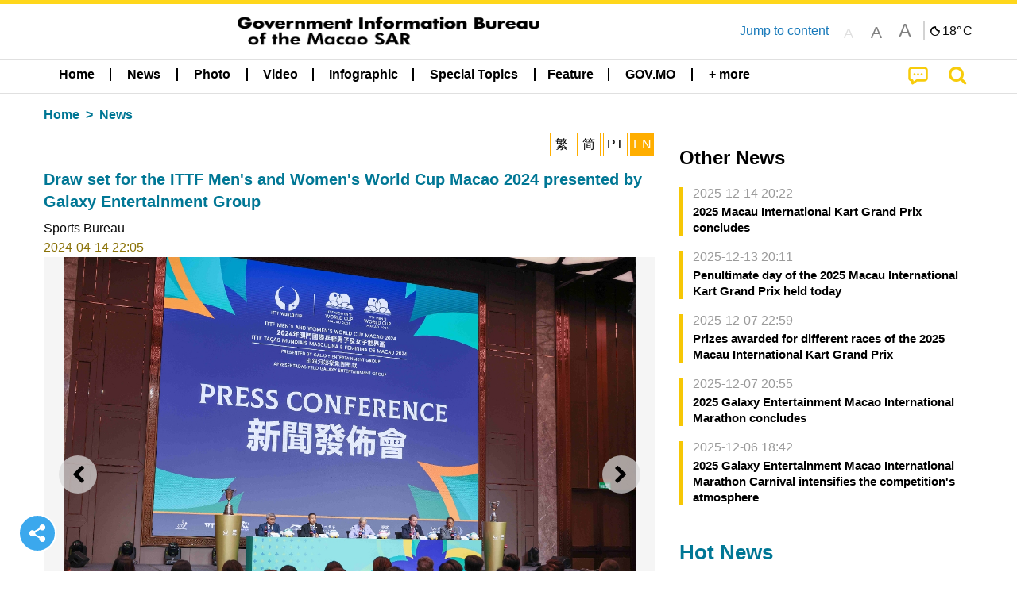

--- FILE ---
content_type: text/html;charset=UTF-8
request_url: https://cdn.gcs.gov.mo/news/detail/en/N24DNLf4tN;jsessionid=863A29EB5BCDCB71A0B5A46A2F7361C6.app03
body_size: 29719
content:
<!DOCTYPE html>
<html prefix="og: http://ogp.me/ns#" lang="en" xml:lang="en" itemscope="" itemtype="http://schema.org/WebPage">
<head><meta name="charset" content="UTF-8" />
<link rel="stylesheet" type="text/css" href="../../wicket/resource/local.gcs.shareLib.wicket.errDecorator.ToastrErrorDecoratorHandler/toastr-ver-00B6B0A8284AF38B52631E3AF6FBBF54.css" />
<script type="text/javascript" src="../../wicket/resource/org.apache.wicket.Application/js/jquery/3.6.1/jquery-ver-9C4C522636859B8A7284CCD5CAFD73D1.js"></script>
<script type="text/javascript" src="../../wicket/resource/local.gcs.shareLib.wicket.errDecorator.ToastrErrorDecoratorHandler/toastr-ver-199B87B3C359B8DA31FDBB9A2E2F92C2.js"></script>
<script type="text/javascript" src="../../wicket/resource/org.apache.wicket.ajax.AbstractDefaultAjaxBehavior/res/js/wicket-ajax-jquery-ver-8CD946166F47E5DD4EADD165939FF57D.js"></script>

	<style id="local-gcs-news-ui-component-PinnedSectionPanel-0">
/*<![CDATA[*/

.pinnedContainer {
	width: 100%;
	/*     background: #0181c8; */
	padding: 1.2rem;
	/*     border-bottom: 1px solid white; */
}

.pinnedSection {
	color: white;
	font-size: 1.5rem;
	font-weight: bolder;
	background: #ffd71b;
	margin: 0;
	will-change: filter;
	/* -webkit-filter: drop-shadow(0px -6px 8px black); */
	box-shadow: 0 5px 10px -6px black;
}

.urgesIcon, .urgesTitle, .pinnedSection {
	/* 	text-align: center; */

}

.urgesTitle {
	color: #ffd71b;
	font-size: 1.5rem;
	font-weight: bolder;
}

.urgesIcon {
	color: #ffd71b;
	font-size: 1.5rem;
	font-weight: bolder;
	margin-top: 1.2rem;
	max-width: 57rem;
	justify-content: space-evenly;
}

.urgesIcon img {
	border-radius: 15%;
}

.urgesIcon a {
	max-width: 11%;
	margin-top: 0.5rem;
}

.urgesIcon legend {
	width: 100%;
	border-bottom: 1px solid #ffd71b;
}

.togglePinnedBtn {
	color: black;
	background-color: #ffd71b;
	float: left;
	font-size: 1rem;
	padding: .4rem 1.5rem;
	font-weight: bolder;
	border-bottom-left-radius: 2rem;
	border-bottom-right-radius: 2rem;
    position: absolute;
    bottom: -2rem;
    box-shadow: 3px 5px 10px -6px black;
}

.closed .togglePinnedBtn{
	box-shadow: unset;
}

.togglePinnedBtn img{
	width: 1.3rem;
    margin-right: 0.5rem;
}

.togglePinnedBtn img{
    transform: rotate(180deg);

}

.closed .togglePinnedBtn img{
    transform: unset;

}

.urgesClose, .urgesOpen {
	margin-right: 0.3rem;
}

.togglePinnedBtn .fa-angle-double-up {
	font-size: 1.5rem;
}

.pinnedCell {
	position: absolute;
	/* 	-webkit-filter: drop-shadow(-7px 7px 0.8rem #686868); */
}

.closed .fa-angle-double-up {
	transform: rotate(180deg);
}

.closed .urgesClose {
	display: none;
}

.urgesOpen {
	display: none;
}

.closed .urgesOpen {
	display: inline-block;
}

.closed.pinnedSection {
	-webkit-filter: unset;
	box-shadow: unset;
}

.textLinksContainer {
    width: 100%;
    margin: 0 auto 0 auto;
    font-size: 1.15rem;
    padding-top: 0.5rem;
    padding-bottom: 0.5rem;
}

.textLinksContainer a {
    color: #333136;
    padding-left: 1.2rem;
    margin-left: 1rem;
    margin-right: 1rem;
    position: relative;
    margin-top: 0.5rem;
    margin-bottom: 0.5rem;
}

.textLinksContainer a:hover, .textLinksContainer a:focus {
    color: black;
}

.textLinksContainer a:before {
    content: '';
    height: 9px;
    width: 9px;
    background-color: #333136;
    display: flex;
    position: absolute;
    top: calc(50% - 5px);
    left: 0;
}

.textLinksContainer a div {
    text-decoration: underline;
    text-decoration-color: #b1962b;
    line-height: 1;
}

.urgeMsg {
	font-weight:normal;
	font-size: 1.8rem;
	max-width: 100% /* line-heihgt:1.2; */
}

.pinnedTitle {
	display: block;
	font-size: 1.5rem;
	font-weight: bolder;
	padding:1rem 0;
	min-height: 1rem;
	background: linear-gradient(180deg, transparent calc(50% - 1px), black calc(50%), transparent calc(50% + 1px));
}

.pinnedTitle>* {
	background-color: #ffd71b;
	padding-left: 1rem;
	padding-right: 1rem;
}

.pinnedTopicLink {
	border: 2px black solid;
    border-radius: 10px;
    background:none;
    max-height:5rem;
    color:black;
    overflow: hidden;
    margin:0.8rem 0.3rem;
    line-height: 1;
    min-height: 3.8rem;
}

.pinnedInfoContainer a.bright.pinnedTopicLink {
	background: #1882da;
    border: none;
    color: white;

}

.togglePinnedBtnContainer{
	margin: auto;
	max-width: 80rem;
}

.pinnedContainer {
    background-color: #ffd71b;
    color: black;
    text-align: center;
}

.pinnedSlick {
	position: relative;
	max-width: 100%;
}

.pinnedLinkContainer {
	padding-top: .5rem;
    justify-content: space-evenly;
}

.pinnedContainer {
	padding:2rem;
}

.pinnedTitle{color:black}
.urgesIcon{color:black}
.urgesIconTitle{color:black}

@media screen and (max-width: 39.9375em) {
	.urgesIcon a {
		max-width: 22.5%;
	}

	.pinnedSection {
		font-size: 1.3rem;
	}

	.pinnedSection {
	    margin:0;
	}
}

@media print, screen and (min-width: 40em){
	.ncvTopic.grid-margin-x > .medium-4 {
	    width: calc(33.33333% - 0.6rem);
	}
}


/*]]>*/
</style>

		<style id="local-gcs-news-ui-component-FontSizeBtnPanel-0">
/*<![CDATA[*/

			.fontSize {
			    display: flex;
			    flex-wrap: nowrap;
			    -webkit-box-align: stretch;
			    -webkit-align-items: stretch;
			    -ms-flex-align: stretch;
			    align-items: stretch;
			}
			
			.fontSize .a {
				margin-right: 0.6rem;
			}
			
			.SFont, .SFont:hover, .MFont, .LFont, .SFont:focus, .MFont:focus, .LFont:focus{
				color: gray;
				width: 2rem;
				border-radius: 15%;
			    padding: 0.15rem 0;
			}
			
			 html.Medium .SFont:hover, html.Large .SFont:hover, .MFont:hover, .LFont:hover{
				color: gray;
			    border: 1px solid #facf04;
			}
			
			.SFont:hover, html.Medium .MFont:hover, html.Large .LFont:hover{
				border: unset;
			}
			
			.MFont span{
				font-size: 1.3rem;
				line-height: 1;
			}
			
			.SFont span{
				font-size: 1.1rem;
				line-height: 1;
			}
			
			.LFont span{
				font-size: 1.5rem;
				line-height: 1;
			}
			
		
/*]]>*/
</style>
	<link rel="stylesheet" type="text/css" href="../../wicket/resource/local.gcs.news.ui.component.FontSizeBtnPanel/FontSizeBtnPanel-ver-61E0FE4AE7962D50382FAB7934E075DA.css" />
<script type="text/javascript" src="../../wicket/resource/local.gcs.news.ui.component.FontSizeBtnPanel/FontSizeBtnPanel-ver-C12C310FF12B95AF97D5DA5DF2482918.js"></script>
<link rel="stylesheet" type="text/css" href="../../wicket/resource/local.gcs.news.ui.component.DropDownMenuPanel/DropDownMenuPanel-ver-B1DC3C4061B8156258D1B8FB8615EF0C.css" />

		<script id="local-gcs-news-ui-component-HeaderPanel-0">
/*<![CDATA[*/

			function jumpToContentSection(_selector){
				$('html, body').animate({scrollTop:$(_selector).offset().top}, 800);
				$(_selector).find("a[href]:not([tabindex='-1']),area[href]:not([tabindex='-1']),input:not([disabled]):not([tabindex='-1']),select:not([disabled]):not([tabindex='-1']),textarea:not([disabled]):not([tabindex='-1']),button:not([disabled]):not([tabindex='-1']),iframe:not([tabindex='-1']),[tabindex]:not([tabindex='-1']),[contentEditable=true]:not([tabindex='-1'])").eq(0).focus();
			}
		
/*]]>*/
</script>
	<link rel="stylesheet" type="text/css" href="../../wicket/resource/local.gcs.news.ui.component.HeaderPanel/HeaderPanel-ver-C2B4AD30BAB3EFEF50A311A71459F8B9.css" />
<link rel="stylesheet" type="text/css" href="../../css/rainstorm_font/rainstorm.css" />
<link rel="stylesheet" type="text/css" href="../../wicket/resource/local.gcs.shareLib.wicket.locale.LocaleSelectionPanel/LocaleSelectionPanel-ver-47C1D0488F0B0A70BA93814AAECFCCC6.css" />
<style type="text/css" id="severeWeather">
@font-face { font-family: 'msar-typhoon-signal';src:url('../../wicket/resource/org.apache.wicket.Application/fonts/typhoon/msar-typhoon-signal-ver-2689C55CA8D469E021CC7DED059A7651.eot');src:url('../../wicket/resource/org.apache.wicket.Application/fonts/typhoon/msar-typhoon-signal-ver-2689C55CA8D469E021CC7DED059A7651.eot?#iefix') format('embedded-opentype'),url('../../wicket/resource/org.apache.wicket.Application/fonts/typhoon/msar-typhoon-signal-ver-275C9146AF49200DCA46C76CBEEA4C5B.woff') format('woff'),url('../../wicket/resource/org.apache.wicket.Application/fonts/typhoon/msar-typhoon-signal-ver-808F163E17664B4DB92975BBEABB8255.ttf') format('truetype'),url('../../wicket/resource/org.apache.wicket.Application/fonts/typhoon/msar-typhoon-signal-ver-473F3018D3D439EBD84DA8BADC106CF2.svg#msar-typhoon-signal') format('svg');font-weight: normal;font-style: normal;}@font-face {font-family:'msar-stormsurge';src:url('../../wicket/resource/org.apache.wicket.Application/fonts/stormsurge/msar-stormsurge-ver-766D97DE1782425F6322F529BF1E9043.eot');src:url('../../wicket/resource/org.apache.wicket.Application/fonts/stormsurge/msar-stormsurge-ver-766D97DE1782425F6322F529BF1E9043.eot?#iefix') format('embedded-opentype'),url('../../wicket/resource/org.apache.wicket.Application/fonts/stormsurge/msar-stormsurge-ver-09F21A046D0EC191F20A2C8013D18A5B.woff') format('woff'),url('../../wicket/resource/org.apache.wicket.Application/fonts/stormsurge/msar-stormsurge-ver-6B4F1C29E0F0E2AB99C6E0A2AC69B9E2.ttf') format('truetype'),url('../../wicket/resource/org.apache.wicket.Application/fonts/stormsurge/msar-stormsurge-ver-7BDE892848C1CBB25AC5240EEC6068DB.svg#msar-stormsurge') format('svg');font-weight: normal;font-style: normal;}</style>
<script type="text/javascript" src="../../js/HeaderPanel.js"></script>
<script type="text/javascript" src="../../wicket/resource/local.gcs.news.ui.component.HeaderPanel/SevereWeatherRollPanel-ver-37C21745BEE40FC7A0B344F3C1487A93.js"></script>
<script type="text/javascript" src="../../wicket/resource/local.gcs.news.ui.component.HeaderPanel/WCAGDisclosureNav-ver-5D7403CE59AFD24790039FBA6AAEDF89.js"></script>

	<style id="local-gcs-news-ui-component-AppDownloadsPanel-0">
/*<![CDATA[*/

.iLink {
	width: 20%;
/* 	height: 30%; */
	height: 100%;
	position:absolute;
	display: block;
}

.r1 {
	top: 10%;
	top: 0%;
}
.r2 {
	top: 60%;
}
.c1 {
	right: 53%;
}
.c2 {
	right: 30%;
}
.c3 {
	right: 5%;
}


/*]]>*/
</style>

		<style id="local-gcs-news-ui-component-FooterPanel-0">
/*<![CDATA[*/




/*]]>*/
</style>
	<link rel="stylesheet" type="text/css" href="../../wicket/resource/local.gcs.news.ui.component.FooterPanel/FooterPanel-ver-C23780B6F02D277F794FA8A04C13D036.css" />
<script type="text/javascript" src="../../js/SubscriptionPanel.js"></script>
<link rel="stylesheet" type="text/css" href="../../wicket/resource/local.gcs.news.ui.component.SubscriptionPanel/SubscriptionPanel-ver-7F2DF3442BA23244C19D02AC1090E137.css" />

	<script id="local-gcs-news-ui-component-SharePanel-0">
/*<![CDATA[*/

		function fallbackCopyTextToClipboard(text) {
			var textArea = document.createElement("textarea");
			textArea.value = text;
			document.body.appendChild(textArea);
			textArea.focus();
			textArea.select();

			try {
				var successful = document.execCommand("copy");
				var msg = successful ? "successful" : "unsuccessful";
				console.log("Fallback: Copying text command was " + msg);
			} catch (err) {
				console.error("Fallback: Oops, unable to copy", err);
			}

			document.body.removeChild(textArea);
		}

		function copyTextToClipboard(text) {
			if (!navigator.clipboard) {
				fallbackCopyTextToClipboard(text);
				return;
			}
			navigator.clipboard.writeText(text).then(function() {
				console.log("Async: Copying to clipboard was successful!");
			}, function(err) {
				console.error("Async: Could not copy text: ", err);
			});
		}

		
		function copyLink() {
			copyTextToClipboard($('.a2a_kit.sharePanelShow').attr('data-a2a-url'));
			setTimeout(function() {
				$('#copyDone').foundation('close');
			}, 2000);
		};
	
/*]]>*/
</script>
<link rel="stylesheet" type="text/css" href="../../wicket/resource/local.gcs.news.ui.component.SharePanel/SharePanel-ver-EE0F4905B75B96405990C97159C9FA3A.css" />
<script type="text/javascript" src="../../js/addtoany/page.js"></script>
<script type="text/javascript" id="SharePanel">
/*<![CDATA[*/
function updateSharePanel(url, caption, shareLoggerUrl){$('.sharePanel .sharePanelShow').attr('data-a2a-url', url);$('.sharePanel .sharePanelShow').attr('data-a2a-title', caption);$('.sharePanel .sharePanelShow').attr('data-logurl', shareLoggerUrl);$('#shareModal').foundation('open');}
/*]]>*/
</script>
<style type="text/css" id="SharePanel_tgcss">
.a2a_s_telegram::before{content: url(../../img/icons22/SVG/icon_tg.svg);}</style>

<style id="local-gcs-news-ui-component-JsonDepartmentsPanel-0">
/*<![CDATA[*/

.jsonDepartmentsPanel .accordion-menu a {
	padding: 0.4rem .8rem;
}

.jsonDepartmentsPanel .is-accordion-submenu-parent{
	border-left: 4px solid #f6c705;
	margin-bottom: .5rem;
}
.jsonDepartmentsPanel .accordion-content{
	border: unset;
	margin: 0;
	padding: 0 .8rem;
}

.jsonDepartmentsPanel li[aria-expanded=false] {
  background: #f1f1f1;
}

.jsonDepartmentsPanel .accordion-menu .is-accordion-submenu a{
	padding: 0;
}
.jsonDepartmentsPanel .fa:before {
    color: #c0c0c0;
	min-width: 1.1rem;
	text-align: center;
	margin-right: 0.3rem;
}

.jsonDepartmentsPanel .fa-link:before{
	transform: scaleX(-1);
}

.jsonDepartmentsPanel .depInfo, .jsonDepartmentsPanel .depInfo a, 
.jsonDepartmentsPanel .depInfo:hover, .jsonDepartmentsPanel .depInfo a:hover,
.jsonDepartmentsPanel .depInfo:focus, .jsonDepartmentsPanel .depInfo a:focus{
	color: black;
}

.jsonDepartmentsPanel .fa{
	padding: .3rem 0;
}

.jsonDepartmentsPanel .depName{
	color: #007893;
    font-size: 1.15rem;
    font-weight: bolder;
}

.jsonDepartmentsPanel .grid-x a.moreDepInfo{
	font-size: .9rem;
    color: #4b4b4b;
    padding: 0.4rem 0;
    text-decoration: underline;
}


.jsonDepartmentsPanel .accordion-menu .is-accordion-submenu-parent:not(.has-submenu-toggle) > a:after{
	border: unset;
    margin: unset;
    font: normal normal normal 14px/1 FontAwesome;
    position: relative;
    content: "\f067";
	height: auto;
    width: auto;
    line-height: 1;
    right: unset;
}

.jsonDepartmentsPanel .accordion-menu .is-accordion-submenu-parent[aria-expanded='true'] > a:after{
	content: "\f068";
}
.jsonDepartmentsPanel .grid-x{
	display: flex;
}

.jsonDepartmentsPanel :last-child > .accordion-content:last-child{
	border: unset;
}

.jsonDepartmentsPanel .depInfo{
	font-weight: bold;
	line-height: 22px;
}


/*]]>*/
</style>
	<link rel="stylesheet" type="text/css" href="../../wicket/resource/local.gcs.news.ui.component.JsonDepartmentsPanel/HotNewsPanel-ver-B0624A5073753B20DE05F7650E8EE9A1.css" />
<script type="text/javascript" src="../../wicket/resource/local.gcs.news.ui.component.JsonDepartmentsPanel/JsonDepartmentsPanel-ver-C523D43B3CBED5ADA9E3EFDF1AD22DEC.js"></script>

<style id="local-gcs-news-ui-component-DeptNewsPanel-0">
/*<![CDATA[*/



/*]]>*/
</style>
	<link rel="stylesheet" type="text/css" href="../../wicket/resource/local.gcs.news.ui.component.DeptNewsPanel/DeptNewsPanel-ver-85674BC8928252C2E44DC63C2846C6A8.css" />
<link rel="stylesheet" type="text/css" href="../../wicket/resource/local.gcs.news.ui.component.HotNewsPanel/HotNewsPanel-ver-B0624A5073753B20DE05F7650E8EE9A1.css" />
<link rel="stylesheet" type="text/css" href="../../wicket/resource/local.gcs.news.ui.component.Navigator/Navigator-ver-9A470930E21C7390885B0AE426E8B741.css" />
<script type="text/javascript" src="../../wicket/resource/local.gcs.shareLib.wicket.common.JQueryAutolinkerBehavior/Autolinker-ver-58456F71F73315B699435397FADDED32.js"></script>

		<style id="local-gcs-news-ui-slider-PhotoOrbitFancyPanel-0">
/*<![CDATA[*/

.orbit-container *, li>a:ACTIVE, li>a:FOCUS {
	outline: none;
}

.orbit-container {
	background-color: rgba(245, 245, 245);
}

.photoContainer{
	position: relative;
}

.photoContainer .orbit-caption {
	position: relative;
	text-align: center;
	background: none;
	color: black;
	background-color: rgba(0, 0, 0, 0);
}

.photoContainer .orbit-caption p {
	line-height: 1.2;
}

img.orbit-image {
	object-fit: contain;
	max-width:100%;
	max-height:30rem;
}

/*]]>*/
</style>
<script type="text/javascript" src="../../wicket/resource/local.gcs.shareLib.wicket.fancybox.FancyGallery$FancyBehavior/res/jquery.mousewheel-3.0.6.pack-ver-12F84E70CF6DAA11D1C40D0A167733A3.js"></script>
<script type="text/javascript" src="../../wicket/resource/local.gcs.news.ui.slider.PhotoOrbitFancyPanel/fancybox.min-ver-49A6B4D019A934BCF83F0C397EBA82D8.js"></script>
<link rel="stylesheet" type="text/css" href="../../wicket/resource/local.gcs.news.ui.slider.PhotoOrbitFancyPanel/fancybox.min-ver-A2D42584292F64C5827E8B67B1B38726.css" />

	<style id="local-gcs-news-ui-component-FloatingButtonsPanel-0">
/*<![CDATA[*/

.float_h, .float_v {
	display: none;
}

.float_h {
	bottom: 0px;
}

.float_v {
	left: calc(50vw - 41.4rem);
/* 	top: 150px; */
	bottom:20vh;
}

.show.float_v {
	display: block;
}

@media screen and (max-width: 81.25em) {
	.show.float_h {
		display: block;
	}
	.show.float_v {
		display: none;
	}
}

/*]]>*/
</style>

	<style id="local-gcs-news-ui-component-ShareAndPlayPanel-0">
/*<![CDATA[*/

div.float_v, div.float_h {background: none}

.float_h {left:0;margin-bottom: 1rem;}
.float_v{margin-left:0.5rem}

.circleBtn.icoShareWhite {
	border: 2px solid white!important;
	background-color: #3ba8ed;
}

.circleBtn .fa-repeat{color: #b0569e!important}
.circleBtn.repeat{background-color:white;border-color:lightgray;}

.circleBtn {
	justify-content: center !important;
	align-items: center !important;
	width: 3rem !important;
	height: 3rem !important;
	color: white!important;
	font-size: 1.5rem;
	cursor: pointer;
	background-color: #b0569e;
	background-size: 50%;
    background-repeat: no-repeat !important;
    background-position: center center !important;
	transition: all 0.3s ease-out;
	padding: 0.7rem;
	margin: 0.5rem;
	display: flex;
	border-radius: 100px !important;
	border: 2px solid white;
}
a.circleBtn:hover,a.circleBtn:focus{
}

.circleBtn.resume{	
    padding-left: 0.85rem;
    padding-right: 0.55rem;
}

@media screen and (max-width: 40em) {
	.zh-hant a.circleBtn.icoShareWhite, .zh-hans a.circleBtn.icoShareWhite {
		display: none;
	}
}


/*]]>*/
</style>
<script type="text/javascript" src="../../wicket/resource/local.gcs.news.ui.component.InfiniteDataView/jquery.waypoints-ver-79E006D0A91515A94802E45CC90466D4.js"></script>
<script type="text/javascript" src="../../wicket/resource/local.gcs.news.ui.component.AddToAnyPanel/inview-ver-44E55010479BA240F06D649C0A867DEE.js"></script>
<link rel="stylesheet" type="text/css" href="../../wicket/resource/local.gcs.news.ui.component.ShareAndPlayPanel/ShareAndPlayPanel-ver-B0F450C064F5D67E4911DB67F3A504F5.css" />
<script type="text/javascript" src="../../wicket/resource/local.gcs.news.ui.component.ShareAndPlayPanel/AudioPlayControl-ver-09090796EDC22967F03E0F76D85426A5.js"></script>
<link rel="stylesheet" type="text/css" href="../../wicket/resource/local.gcs.news.ui.component.LangAwareInfoPanel/LangAwareInfoPanel-ver-BF930F6EB8ECCA8AC6083E0A50B11AB9.css" />
<link rel="stylesheet" type="text/css" href="../../wicket/resource/local.gcs.news.ui.component.LangAwareInfoPanel/BaseInfoPanel-ver-4C0DA2ABB9005F09587E121F3CD9253D.css" />
<script type="text/javascript" src="../../wicket/resource/local.gcs.news.ui.component.LangAwareInfoPanel/LangAwareInfoPanel-ver-9E0D284EF12FA801F2EF71AC02A68B20.js"></script>
<script type="text/javascript" src="../../wicket/resource/local.gcs.news.ui.component.LangAwareInfoPanel/texttospeech-ver-EA92F405AAB0B8013315C6674D4C51A1.js"></script>

		<style id="local-gcs-news-ui-component-DataOrbitPanel-0">
/*<![CDATA[*/

a.nextBtn, a.prevBtn {
	color:black;
	padding: 0.5rem;
}

.btn i {
	font-size: 1.3rem;
	padding-right: 0.5rem;
}

a.prevBtn {
	border-left: 4px solid lightgray;
}

a.nextBtn {
	border-right: 4px solid lightgray;
}

.prevBtn i, .nextBtn i{
	color:white;
    border-radius: 100px !important;
    background-color:#f4c904;
    display: inline-grid;
    align-items: center;
    justify-items: center;
    width:1.6rem;
    height:1.6rem;
    font-size:1rem;
}
.prevBtn i{margin-right:0.5rem}
.nextBtn i{margin-left:0.5rem}

/*]]>*/
</style>
	
<meta name="apple-mobile-web-app-capable" content="no">
<meta name="mobile-web-app-capable" content="yes">
<title>NEWS GOV-MO: Draw set for the ITTF Men&#039;s and Women&#039;s World Cup Macao 2024 presented by Galaxy Entertainment Group</title>

	<style id="local-gcs-news-ui-OrbitShowPage-0">
/*<![CDATA[*/

div.langBtnContainer, .naviBar ~.subTitle {display: none !important}
div.telegram{
	border:2px solid #b6edff;
	border-radius:23px;
	background: #ecfaff;
 	padding:0.5rem; 
	margin:2rem 0;
	color:black;
	font-size:1rem;
	font-weight:bold;
}
.telegram .telegramLabel>span{color:#008CBA}

@media screen and (min-width:64em) {
	.content iframe {
		width: 100%;
		height:400px;
	}
}

@media screen and (max-width: 63.9375em) {
	.content iframe {
		width: 95vw;
		height:53vw;
	}
}

@media screen and (max-width: 39.9375em) {
	.content.VIDEO{
		margin:0 -1.25rem;
		padding:0 1rem;
		width:100vw;
	}
	.content.VIDEO>div[data-ytembed]{margin:0 -1.25rem}
	.content.VIDEO>div[data-ytembed]>p{padding:0 1rem}
	.content.VIDEO iframe {
		width: 100vw;
		height:56vw;
	}
}


/*]]>*/
</style>
<meta name="viewport" content="width=device-width,initial-scale=1.0" />
<link rel="stylesheet" type="text/css" href="../../css/font-awesome/css/font-awesome.min.css" />
<link rel="stylesheet" type="text/css" href="https://cdnjs.cloudflare.com/ajax/libs/foundation/6.7.5/css/foundation.css" media="all" crossOrigin="anonymous" integrity="sha384-Dau/zVhBb31/x9iiUiK17t6SnljnMFglPtv7iiMFySVF/QS9rvQO5BvoSAB6dAbT" />
<link rel="stylesheet" type="text/css" href="https://cdnjs.cloudflare.com/ajax/libs/foundicons/3.0.0/foundation-icons.css" media="all" crossOrigin="anonymous" integrity="sha384-kPtoyGXH53LPYu4uzFVNhdgIdlOIG/v3jWToR9O43Al7jMR1G23S5YF/xWTbA+I4" />
<link rel="stylesheet" type="text/css" href="https://cdnjs.cloudflare.com/ajax/libs/motion-ui/1.2.2/motion-ui.css" media="all" crossOrigin="anonymous" integrity="sha384-ejYpiU7KiNuu0ClqU2MoWZ5NwmGmbXUQK6132wRjdhh3/Bl5HPOOoG1Ji4v2Ya7S" />
<link rel="stylesheet" type="text/css" href="../../css/weather-icons-master/css/weather-icons.min.css" />
<link rel="stylesheet" type="text/css" href="../../wicket/resource/local.gcs.news.ui.BasePage/BaseStyle-ver-A1883211F9F43BA60A3DED10F3A75A24.css" />
<script type="text/javascript" id="js.js-cookie" src="https://cdnjs.cloudflare.com/ajax/libs/js-cookie/2.2.1/js.cookie.min.js" crossOrigin="anonymous" integrity="sha384-eITc5AorI6xzkW7XunGaNrcA0l6qrU/kA/mOhLQOC5thAzlHSClQTOecyzGK6QXK"></script>
<script type="text/javascript" id="js.foundation" src="https://cdnjs.cloudflare.com/ajax/libs/foundation/6.7.5/js/foundation.min.js" crossOrigin="anonymous" integrity="sha384-tNxCYJzHKwvsthxzcjUC+grZ0NkGrPQ25FSOJdeYuU4feE6yay2ly843Ntnn9oR9"></script>
<script type="text/javascript" id="js.jquery-mark" src="https://cdnjs.cloudflare.com/ajax/libs/mark.js/8.11.1/jquery.mark.min.js" crossOrigin="anonymous" integrity="sha384-iqnguDoMujGknA4B5Jk7pbSn7sb7M8Tc0zVsTNQXm629Xx00jGEpD9TsZXbfNjKO"></script>
<script type="text/javascript" src="../../wicket/resource/local.gcs.news.ui.BasePage/scrollTop-ver-0DB0BEEB4D555C3AA74A8B756A7E4522.js"></script>
<meta property="og:title" content="NEWS GOV-MO: Draw set for the ITTF Men's and Women's World Cup Macao 2024 presented by Galaxy Entertainment Group" />
<meta itemprop="name" content="NEWS GOV-MO: Draw set for the ITTF Men's and Women's World Cup Macao 2024 presented by Galaxy Entertainment Group" />
<meta property="og:site_name" content="NEWS GOV-MO" />
<meta property="og:type" content="website" />
<meta property="og:image" content="https://www.gcs.gov.mo/fp/N24DNLf4tN_f20240414220428sA6a/m/" />
<meta itemprop="image" content="https://www.gcs.gov.mo/fp/N24DNLf4tN_f20240414220428sA6a/m/" />
<meta property="og:image:width" content="500" />
<meta property="og:image:height" content="500" />
<meta property="og:description" content="The ITTF Men's and Women's World Cup Macao 2024 presented by Galaxy Entertainment Group, sanctioned by the International Table Tennis Federation (ITTF), organized by the Sports Bureau, Galaxy Entertainment Group (GEG) and World Table Tennis Managemen..." />
<meta property="og:url" content="https://www.gcs.gov.mo/detail/en/N24DNLf4tN" />
<meta property="og:locale" content="en_us" />
<link rel="stylesheet" type="text/css" href="../../wicket/resource/local.gcs.news.ui.HeaderFooterLayout/v22-ver-3B87830C74C6C76BDCDB5B01FB4EA504.css" />
<script type="text/javascript" id="add_lang_function">
/*<![CDATA[*/
function addLangClass() {var lang='zh-hant'; var path = window.location.pathname; if (path.includes('/pt;') || path.includes('/pt/') || path.endsWith('/pt')) lang = 'pt'; else if (path.includes('/en;') || path.includes('/en/') || path.endsWith('/en')) lang='en'; else if (path.includes('/zh-hans;')||path.includes('/zh-hans/')||path.endsWith('/zh-hans')) lang='zh-hans';$('body').addClass(lang);}
/*]]>*/
</script>
<link rel="stylesheet" type="text/css" href="../../wicket/resource/local.gcs.news.ui.AsideLayout/AsideLayout-ver-FEF36A6EEC28590DFD434AC9D5267816.css" />
<link rel="stylesheet" type="text/css" href="../../wicket/resource/local.gcs.news.ui.BaseShowPage/BaseShowPage-ver-0258BED4C6859AC00B6881E1F9D27911.css" />
<script type="text/javascript" src="../../wicket/resource/local.gcs.news.ui.BaseShowPage/BaseShowPage-ver-4C2E910D8BB8B517F2A321447DD492BA.js"></script>
<link rel="stylesheet" type="text/css" href="../../wicket/resource/local.gcs.news.ui.OrbitShowPage/ListPage-ver-A196715B496177CC3BCF1E5249F7E1BB.css" />
<link rel="stylesheet" type="text/css" href="../../wicket/resource/local.gcs.news.ui.OrbitShowPage/OrbitShowPage-ver-B8D487BAC7C651D5FDA217A47C8A1512.css" />
<link rel="stylesheet" type="text/css" href="../../player/foundation-player.css" />
<script type="text/javascript" src="../../player/foundation-player.js"></script>
<meta name="apple-itunes-app" content="app-id=806002811" />
<link rel="stylesheet" type="text/css" href="../../wicket/resource/local.gcs.nbs.ui.component.PNotifyWebSocketBehavior/pnotify.custom.min-ver-B6429C8A5A42C1C829232CD9BD8F00D1.css" />
<script type="text/javascript" src="../../wicket/resource/local.gcs.nbs.ui.component.PNotifyWebSocketBehavior/pnotify.custom.min-ver-A44A20D89EE955AC4BB8D2FE48EC3039.js"></script>
<script type="text/javascript" src="../../wicket/resource/local.gcs.news.ui.component.WSSBehavior/WSSBehavior-ver-1466187727C625CBF1C76E0729681422.js"></script>
<script type="text/javascript">
/*<![CDATA[*/
Wicket.Event.add(window, "domready", function(event) { 
toastr.options = {'closeButton': true,'debug': false,'newestOnTop': false,'progressBar': false,'positionClass': 'toast-top-right','preventDuplicates': false,'onclick': null,'showDuration': '300','hideDuration': '1000','timeOut': '5000','extendedTimeOut': '1000','showEasing': 'swing','hideEasing': 'linear','showMethod': 'fadeIn','hideMethod': 'fadeOut'};
updateFontSize(Cookies.get('fontSize'));;
updateWeather('https://gcloud.gcs.gov.mo/meteo/live/weather.json','https://gcloud.gcs.gov.mo/meteo/live/schoolsuspension.json','en','Special Info');;
const hideWeatherWhenSmall = (changes, observer) => { changes.forEach(change => { if (change.intersectionRatio === 0 && window.screen.width <= 640) { hideSevereWeatherPanel();console.log('test');} });};const observerOpts = { root: null, rootMargin: '0px', threshold: [0, 1]};const observer = new IntersectionObserver(hideWeatherWhenSmall, observerOpts);const weatherContentElements = document.querySelectorAll('#severeWeatherPanelContainer');weatherContentElements.forEach(el => observer.observe(el));;
new DisclosureNav(document.querySelectorAll('#main-menu')[0], '' ,'.dropdownArea');;
setWebappURL('../../');
showDepartments('id3','https://www.gcs.gov.mo/api/safp/en/apm-entity-page/js/?entity_id=3659','+ more' ,function(){ Foundation.reInit($('#id3>ul')); });$(document).foundation();;
Wicket.Event.add('id4', 'click', function(event) { var win = this.ownerDocument.defaultView || this.ownerDocument.parentWindow; if (win == window) { window.location.href='../../list/en/news/'; } ;return false;});;
$('#id5 p, #id5 li').each(function(idx){$(this).html(Autolinker.link($(this).html(),{ "stripPrefix": false, "urls": true, "decodePercentEncoding": false, "newWindow": true, "phone": false, "stripTrailingSlash": false, "replaceFn": function(match){if(match.getType()==='email'){var tag=match.buildTag();tag.setAttr('target','_self');return tag;}}, "email": true, "mention": false, "hashtag": false }));});;
jQuery('.fancyGallery').fancybox({ "helpers": { "overlay": { "locked": false } }, "loop": false });;
;
var inview = new Waypoint.Inview({element: $('#id6')[0],enter: function(direction){console.log('enter ' + direction);$('.float_h,.float_v').addClass('show');},exit: function(direction){console.log('exiting ' + direction);if('up'==direction) $('.float_h,.float_v').addClass('show');},exited: function(direction){console.log('exited ' + direction);if('down'==direction) $('.float_h,.float_v').removeClass('show');}});;
initAudioPlayer('#id7', 'https://www.gcs.gov.mo/tts/public/mp3/en/N24DNLf4tN?t=1713103567527');;
showYtVideo(false);
$(document).foundation();;
if(('standalone' in window.navigator) && window.navigator.standalone){var noddy, remotes = false;document.addEventListener('click', function(event) {noddy = event.target;while(noddy.nodeName !== 'A' && noddy.nodeName !== 'HTML') { noddy = noddy.parentNode;}if('href' in noddy && noddy.href.indexOf('http') !== -1 && (noddy.href.indexOf(document.location.host) !== -1 || remotes)){event.preventDefault();document.location.href = noddy.href;}},false);};
$('.ouroMask').hide();;
addLangClass();;
resizeDateRangeBar();
initWSS('wss://www.gcs.gov.mo/news/wicket/websocket/en', { 'text_escape':false, 'delay':10000, 'styling':'brighttheme', 'min_height':'16px', 'width':'300px', 'icon':true, 'addclass':'', 'title_escape':false });
Wicket.Event.publish(Wicket.Event.Topic.AJAX_HANDLERS_BOUND);
;});
/*]]>*/
</script>
</head>
<body class="v22">
 		<div id="ptrhead">
 			<img alt="Loading" src="../../img/spinning.gif">
        </div>
        <div id="ptrcontent" style="position:relative;">
        	
		<div class="ouroMask">
			<span class="ouro ouro3" style="top: 50vh;left:50vw"> <span class="ouroLeft"> <span class="anim"></span>
			</span> <span class="ouroRight"> <span class="anim"></span>
			</span>
			</span>
		</div>
		<div id="severeWeatherPanelContainer">
			<div class="baseSize severeWeatherPanel" id="severeWeatherPanel" title="Current weather"></div>
		</div>
		
		<div style="position: absolute;z-index: 12;width: 100%;" id="id8" class="pinnedSection closed">
	<div class="pinnedCell cell" style="padding:0 0 0.3rem 0;position:relative;">
		
	</div>
	
</div>
		
		<header class="pageHeader">
			<div id="topBannerContainer" class="pageWidth topBannerContainer">
				<div class="grid-container">
					<div class="topBanner top-bar grid-x align-justify">
						<div class="cell medium-auto align-center-middle grid-x hide-for-small-only">
							<div class="bannerLogo cell grid-x align-center-middle show-for-small-only">
									<a href="../../home/en"><img class="cell bannerIcon black" src="../../img/bannerIconEn.png" alt="Government Information Bureau of the Macao SAR"/></a>
							</div>
								<div class="bannerLogo cell grid-x align-center-middle hide-for-small-only">
									<a href="../../home/en"><img class="cell bannerIcon black" src="../../img/bannerIconEn.png" alt="Government Information Bureau of the Macao SAR"/></a>
							</div>
						</div>
						<div class="cell medium-shrink hide-for-small-only jumpToContent">
							<a href="javascript:jumpToContentSection('section.mainBody');">Jump to content</a>
						</div>
						<div class="cell medium-shrink grid-x align-middle align-spaced" style="z-index:11">
							<div class="fontSizeBtnContainer cell shrink">
		<div class="fontSize">
			<a class="SFont grid-x align-bottom align-center" href="javascript:updateFontSize(&#039;&#039;)"><span>A</span></a>
			<a class="MFont grid-x align-bottom align-center" href="javascript:updateFontSize(&#039;Medium&#039;)"><span>A</span></a>
			<a class="LFont grid-x align-bottom align-center" href="javascript:updateFontSize(&#039;Large&#039;)"><span>A</span></a>
		</div>
	</div>
							<div class="cell shrink yDivider"></div>
							<div id="weatherPanel" class="cell shrink toGray"></div>
							<div class="langBtnContainer cell shrink grid-x align-center-middle">
								<div class="cell shrink yDivider"></div>
								<button class="grid-x cell shrink icoBtn" type="button" data-toggle="langDropdown">
									<img class="cell shrink" alt="Language" src="../../img/langIcon.png">
									<span class="cell shrink selectedLang">EN</span>
								</button>
								<div class="langDropdown dropdown-pane" data-position="bottom" data-alignment="right" id="langDropdown" data-dropdown
									data-auto-focus="true" style="width: 10rem !important; z-index: 11">
									
								</div>
							</div>
						</div>
					</div>
				</div>

			</div>

			<div data-sticky-container>
				<div id="menuBar" class="sticky"  data-top-anchor="topBannerContainer:bottom" data-sticky data-margin-top="0" data-sticky-on="small">
					<div style="padding:0" class="title-bar grid-y show-for-small-only">
						<div class="grid-x align-middle cell">
							<button class="main-menu-icon">
								<span>
									<i class="fa fa-bars fa-2x align-center" style="color: black;margin-left: 0.5rem" aria-hidden="true">
									</i>
									<span class="mobile-menu-arrow-up invisible" style="margin-left: 0.5rem;display: block;"></span>
									<span class="show-for-sr">Table of content</span>
								</span>

							</button>
							<div class="cell auto text-center ">
								<a href="../../home/en"><img class="newsLogo" alt="Government Information Bureau of the Macao SAR" src="../../img/bannerIconEn.png"/></a>
							</div>
							<button style="display: none;" class="align-middle align-center cpShowBtn" onclick="cpShow();">
								<img class="cpIcon" alt="Civil Protection Newsflash" src="../../img/icons22/SVG/icon_notice.svg"/>
								<span class="cpBtnLabel">
									Civil Protection Newsflash
								</span>
							</button>
							<a href="../../search/en?t=news" class="cell shrink grid-x searchBtn">
								<span>
									<span class="show-for-sr">Search</span>
									<i class="fa fa-search fa-lg" aria-hidden="true"></i>
								</span>
							</a>
						</div>
<!--						mobile main menu-->
						<ul id="mobile-main-menu" class="cell grid-y">
							<li class="cell grid-y">
								<a class="mobile-menu-title menuSize" href="../../home/en" title="Home">Home</a>
							</li>
							
    <li class="menuLinkContainer menuSize align-center">
        <a class="show-for-medium dropdownButton align-center" href="../../list/en/news/" aria-haspopup="true" aria-expanded="false">
            <div class="menuArrowUp align-center invisible"></div>
            <span>News</span></a>

        <div class="show-for-medium dropdownArea grid-x align-center invisible">
            <div class="dropdownContent">
                <div class="cell grid-y align-center">
                    <a class="align-center" href="../../list/en/news/Central_Government_and_Macao_SAR">
                        <span>Central Government and Macao SAR</span>
                    </a>
                </div><div class="cell grid-y align-center">
                    <a class="align-center" href="../../list/en/news/Political_and_Administrative_Affairs">
                        <span>Political and Administrative Affairs</span>
                    </a>
                </div><div class="cell grid-y align-center">
                    <a class="align-center" href="../../list/en/news/Regional_Cooperation">
                        <span>Regional Cooperation</span>
                    </a>
                </div><div class="cell grid-y align-center">
                    <a class="align-center" href="../../list/en/news/External_Affairs">
                        <span>External Affairs</span>
                    </a>
                </div><div class="cell grid-y align-center">
                    <a class="align-center" href="../../list/en/news/Government_Services">
                        <span>Government Services</span>
                    </a>
                </div><div class="cell grid-y align-center">
                    <a class="align-center" href="../../list/en/news/Legal_and_Judicial_Affairs">
                        <span>Legal and Judicial Affairs</span>
                    </a>
                </div><div class="cell grid-y align-center">
                    <a class="align-center" href="../../list/en/news/CCAC_and_Commission_of_Audit">
                        <span>CCAC and Commission of Audit</span>
                    </a>
                </div><div class="cell grid-y align-center">
                    <a class="align-center" href="../../list/en/news/Economy_and_Finance">
                        <span>Economy and Finance</span>
                    </a>
                </div><div class="cell grid-y align-center">
                    <a class="align-center" href="../../list/en/news/Labour_and_Employment">
                        <span>Labour and Employment</span>
                    </a>
                </div><div class="cell grid-y align-center">
                    <a class="align-center" href="../../list/en/news/Public_Order">
                        <span>Public Order</span>
                    </a>
                </div><div class="cell grid-y align-center">
                    <a class="align-center" href="../../list/en/news/Healthcare">
                        <span>Healthcare</span>
                    </a>
                </div><div class="cell grid-y align-center">
                    <a class="align-center" href="../../list/en/news/Livelihood_and_Welfare">
                        <span>Livelihood and Welfare</span>
                    </a>
                </div><div class="cell grid-y align-center">
                    <a class="align-center" href="../../list/en/news/Tourism_and_Culture">
                        <span>Tourism and Culture</span>
                    </a>
                </div><div class="cell grid-y align-center">
                    <a class="align-center" href="../../list/en/news/Education_and_Sports">
                        <span>Education and Sports</span>
                    </a>
                </div><div class="cell grid-y align-center">
                    <a class="align-center" href="../../list/en/news/Urban_Planning_and_Infrastructure">
                        <span>Urban Planning and Infrastructure</span>
                    </a>
                </div><div class="cell grid-y align-center">
                    <a class="align-center" href="../../list/en/news/Construction_and_Housing">
                        <span>Construction and Housing</span>
                    </a>
                </div><div class="cell grid-y align-center">
                    <a class="align-center" href="../../list/en/news/Transport_and_Resources">
                        <span>Transport and Resources</span>
                    </a>
                </div><div class="cell grid-y align-center">
                    <a class="align-center" href="../../list/en/news/Environment_and_Meteorology">
                        <span>Environment and Meteorology</span>
                    </a>
                </div><div class="cell grid-y align-center">
                    <a class="align-center" href="../../list/en/news/Technology_and_Communications">
                        <span>Technology and Communications</span>
                    </a>
                </div><div class="cell grid-y align-center">
                    <a class="align-center" href="../../list/en/news/Media_Affairs">
                        <span>Media Affairs</span>
                    </a>
                </div><div class="cell grid-y align-center">
                    <a class="align-center" href="../../list/en/news/Others">
                        <span>Others</span>
                    </a>
                </div>
            </div>
        </div>

        <!--        mobile menu title-->
        <div class="show-for-small-only">
            <ul class="accordion" data-accordion data-allow-all-closed="true">
                <li class="accordion-item" data-accordion-item>
                    <a href="#" class="accordion-title mobile-menu-title menuSize">
                        <span>News</span>
                    </a>
                    <div style="padding: 0" class="accordion-content" data-tab-content>
                        <ul class="accordion" data-accordion data-allow-all-closed="true">
                            <li>
                                <a href="../../list/en/news/" class="mobile-menu-item">
                                    <span>All</span>
                                </a>
                            </li>
                            <li>
                                <a href="../../list/en/news/Central_Government_and_Macao_SAR" class="mobile-menu-item">
                                    <span>Central Government and Macao SAR</span>
                                </a>
                            </li><li>
                                <a href="../../list/en/news/Political_and_Administrative_Affairs" class="mobile-menu-item">
                                    <span>Political and Administrative Affairs</span>
                                </a>
                            </li><li>
                                <a href="../../list/en/news/Regional_Cooperation" class="mobile-menu-item">
                                    <span>Regional Cooperation</span>
                                </a>
                            </li><li>
                                <a href="../../list/en/news/External_Affairs" class="mobile-menu-item">
                                    <span>External Affairs</span>
                                </a>
                            </li><li>
                                <a href="../../list/en/news/Government_Services" class="mobile-menu-item">
                                    <span>Government Services</span>
                                </a>
                            </li><li>
                                <a href="../../list/en/news/Legal_and_Judicial_Affairs" class="mobile-menu-item">
                                    <span>Legal and Judicial Affairs</span>
                                </a>
                            </li><li>
                                <a href="../../list/en/news/CCAC_and_Commission_of_Audit" class="mobile-menu-item">
                                    <span>CCAC and Commission of Audit</span>
                                </a>
                            </li><li>
                                <a href="../../list/en/news/Economy_and_Finance" class="mobile-menu-item">
                                    <span>Economy and Finance</span>
                                </a>
                            </li><li>
                                <a href="../../list/en/news/Labour_and_Employment" class="mobile-menu-item">
                                    <span>Labour and Employment</span>
                                </a>
                            </li><li>
                                <a href="../../list/en/news/Public_Order" class="mobile-menu-item">
                                    <span>Public Order</span>
                                </a>
                            </li><li>
                                <a href="../../list/en/news/Healthcare" class="mobile-menu-item">
                                    <span>Healthcare</span>
                                </a>
                            </li><li>
                                <a href="../../list/en/news/Livelihood_and_Welfare" class="mobile-menu-item">
                                    <span>Livelihood and Welfare</span>
                                </a>
                            </li><li>
                                <a href="../../list/en/news/Tourism_and_Culture" class="mobile-menu-item">
                                    <span>Tourism and Culture</span>
                                </a>
                            </li><li>
                                <a href="../../list/en/news/Education_and_Sports" class="mobile-menu-item">
                                    <span>Education and Sports</span>
                                </a>
                            </li><li>
                                <a href="../../list/en/news/Urban_Planning_and_Infrastructure" class="mobile-menu-item">
                                    <span>Urban Planning and Infrastructure</span>
                                </a>
                            </li><li>
                                <a href="../../list/en/news/Construction_and_Housing" class="mobile-menu-item">
                                    <span>Construction and Housing</span>
                                </a>
                            </li><li>
                                <a href="../../list/en/news/Transport_and_Resources" class="mobile-menu-item">
                                    <span>Transport and Resources</span>
                                </a>
                            </li><li>
                                <a href="../../list/en/news/Environment_and_Meteorology" class="mobile-menu-item">
                                    <span>Environment and Meteorology</span>
                                </a>
                            </li><li>
                                <a href="../../list/en/news/Technology_and_Communications" class="mobile-menu-item">
                                    <span>Technology and Communications</span>
                                </a>
                            </li><li>
                                <a href="../../list/en/news/Media_Affairs" class="mobile-menu-item">
                                    <span>Media Affairs</span>
                                </a>
                            </li><li>
                                <a href="../../list/en/news/Others" class="mobile-menu-item">
                                    <span>Others</span>
                                </a>
                            </li>
                        </ul>
                    </div>
                </li>
            </ul>
        </div>
    </li>


							
    <li class="menuLinkContainer menuSize align-center">
        <a class="show-for-medium dropdownButton align-center" href="../../list/en/gallery/" aria-haspopup="true" aria-expanded="false">
            <div class="menuArrowUp align-center invisible"></div>
            <span>Photo</span></a>

        <div class="show-for-medium dropdownArea grid-x align-center invisible">
            <div class="dropdownContent">
                <div class="cell grid-y align-center">
                    <a class="align-center" href="../../list/en/gallery/News_Photos">
                        <span>News Photos</span>
                    </a>
                </div><div class="cell grid-y align-center">
                    <a class="align-center" href="../../list/en/gallery/Photos_of_the_Week">
                        <span>Photos of the Week</span>
                    </a>
                </div>
            </div>
        </div>

        <!--        mobile menu title-->
        <div class="show-for-small-only">
            <ul class="accordion" data-accordion data-allow-all-closed="true">
                <li class="accordion-item" data-accordion-item>
                    <a href="#" class="accordion-title mobile-menu-title menuSize">
                        <span>Photo</span>
                    </a>
                    <div style="padding: 0" class="accordion-content" data-tab-content>
                        <ul class="accordion" data-accordion data-allow-all-closed="true">
                            <li>
                                <a href="../../list/en/gallery/" class="mobile-menu-item">
                                    <span>All</span>
                                </a>
                            </li>
                            <li>
                                <a href="../../list/en/gallery/News_Photos" class="mobile-menu-item">
                                    <span>News Photos</span>
                                </a>
                            </li><li>
                                <a href="../../list/en/gallery/Photos_of_the_Week" class="mobile-menu-item">
                                    <span>Photos of the Week</span>
                                </a>
                            </li>
                        </ul>
                    </div>
                </li>
            </ul>
        </div>
    </li>

							<li class="cell grid-y">
								<a class="mobile-menu-title menuSize" href="../../list/en/video/">Video</a>
							</li>
							<li class="cell grid-y">
								<a class="mobile-menu-title menuSize" href="../../list/en/menu/Infographic">Infographic</a>
							</li>
<!--							<li class="cell grid-y">-->
<!--								<a class="mobile-menu-title menuSize" wicket:id="mobileCovid19Menu"><wicket:message key="covid19"></wicket:message></a>-->
<!--							</li>-->
							
    <li class="menuLinkContainer menuSize align-center">
        <a class="show-for-medium dropdownButton align-center" href="../../list/en/topics/" aria-haspopup="true" aria-expanded="false">
            <div class="menuArrowUp align-center invisible"></div>
            <span>Special Topics</span></a>

        <div class="show-for-medium dropdownArea grid-x align-center invisible">
            <div class="dropdownContent">
                <div class="cell grid-y align-center">
                    <a class="align-center" href="../../list/en/topics/Guangdong-Macao_Intensive_Cooperation_Zone_in_Hengqin">
                        <span>Guangdong-Macao Intensive Cooperation Zone in Hengqin</span>
                    </a>
                </div><div class="cell grid-y align-center">
                    <a class="align-center" href="../../list/en/topics/The_Belt_and_Road">
                        <span>The Belt and Road</span>
                    </a>
                </div><div class="cell grid-y align-center">
                    <a class="align-center" href="../../list/en/topics/The_Guangdong-Hong_Kong-Macao_Greater_Bay_Area">
                        <span>The Guangdong-Hong Kong-Macao Greater Bay Area</span>
                    </a>
                </div><div class="cell grid-y align-center">
                    <a class="align-center" href="../../list/en/topics/One_Centre,_One_Platform">
                        <span>One Centre, One Platform</span>
                    </a>
                </div><div class="cell grid-y align-center">
                    <a class="align-center" href="../../list/en/topics/Infographics_on_preventive_measures_against_COVID-19">
                        <span>Infographics on preventive measures against COVID-19</span>
                    </a>
                </div>
            </div>
        </div>

        <!--        mobile menu title-->
        <div class="show-for-small-only">
            <ul class="accordion" data-accordion data-allow-all-closed="true">
                <li class="accordion-item" data-accordion-item>
                    <a href="#" class="accordion-title mobile-menu-title menuSize">
                        <span>Special Topics</span>
                    </a>
                    <div style="padding: 0" class="accordion-content" data-tab-content>
                        <ul class="accordion" data-accordion data-allow-all-closed="true">
                            <li>
                                <a href="../../list/en/topics/" class="mobile-menu-item">
                                    <span>All</span>
                                </a>
                            </li>
                            <li>
                                <a href="../../list/en/topics/Guangdong-Macao_Intensive_Cooperation_Zone_in_Hengqin" class="mobile-menu-item">
                                    <span>Guangdong-Macao Intensive Cooperation Zone in Hengqin</span>
                                </a>
                            </li><li>
                                <a href="../../list/en/topics/The_Belt_and_Road" class="mobile-menu-item">
                                    <span>The Belt and Road</span>
                                </a>
                            </li><li>
                                <a href="../../list/en/topics/The_Guangdong-Hong_Kong-Macao_Greater_Bay_Area" class="mobile-menu-item">
                                    <span>The Guangdong-Hong Kong-Macao Greater Bay Area</span>
                                </a>
                            </li><li>
                                <a href="../../list/en/topics/One_Centre,_One_Platform" class="mobile-menu-item">
                                    <span>One Centre, One Platform</span>
                                </a>
                            </li><li>
                                <a href="../../list/en/topics/Infographics_on_preventive_measures_against_COVID-19" class="mobile-menu-item">
                                    <span>Infographics on preventive measures against COVID-19</span>
                                </a>
                            </li>
                        </ul>
                    </div>
                </li>
            </ul>
        </div>
    </li>

							<li class="cell grid-y">
								<a class="mobile-menu-title menuSize" href="../../list/en/feature/">Feature</a>
							</li>
							<li class="cell grid-y">
								<ul class="accordion" data-accordion data-allow-all-closed="true">
									<li class="accordion-item" data-accordion-item>
										<a href="#" class="accordion-title mobile-menu-title menuSize">
											<span>GOV.MO</span>
										</a>
										<div style="padding: 0" class="accordion-content" data-tab-content>
											<ul class="accordion" data-accordion data-allow-all-closed="true">
												<li><a target="_blank" class="mobile-menu-item" href="https://www.gov.mo/en/"><span title="Government Portal">Government Portal</span></a></li>
												<li><a target="_blank" class="mobile-menu-item" href="https://www.mo.gov.mo/"><span title="Macao One Account">Macao One Account</span></a></li>
												<li><a target="_blank" class="mobile-menu-item" href="https://www.gov.mo/en/about-government/departments-and-agencies/"><span title="List of Government Websites">List of Government Websites</span></a></li>
												<li><a target="_blank" class="mobile-menu-item" href="https://www.gov.mo/en/directory/social-media/"><span title="Social Media">Social Media</span></a></li>
											</ul>
										</div>
									</li>
								</ul>
							</li>
							<li class="cell grid-y">
								<ul class="accordion" data-accordion data-allow-all-closed="true">
									<li class="accordion-item" data-accordion-item>
										<a href="#" class="accordion-title mobile-menu-title menuSize">
											<span>+ more</span>
										</a>
										<div style="padding: 0" class="accordion-content" data-tab-content>
											<ul class="accordion" data-accordion data-allow-all-closed="true">
												<li class="accordion-item"><a class="mobile-menu-item" href="../../mediaInfo/en"><span title="Media">Media</span></a></li>
												<li class="accordion-item"><a class="mobile-menu-item" href="../../functions/en"><span title="Functions">Functions</span></a></li>
												<li class="accordion-item"><a class="mobile-menu-item" href="../../law/en"><span title="Legislation">Legislation</span></a></li>
												<li class="accordion-item"><a class="mobile-menu-item" href="../../servicePledge/en"><span title="Performance Pledge">Performance Pledge</span></a></li>
												<li class="accordion-item"><a class="mobile-menu-item" href="../../regStatusPage/en"><span title="Periodical status">Periodical status</span></a></li>
												<li class="accordion-item">
													<a target="_blank" rel="noreferrer noopener" class="mobile-menu-item" href="https://www.macaomagazine.net/">
														<span>Macao Magazine</span>
													</a>
												</li>
												<li class="accordion-item">
													<a target="_blank" rel="noreferrer noopener" class="mobile-menu-item" href="https://yearbook.gcs.gov.mo/?lang=en">
														<span>Macao Yearbook</span>
													</a>
												</li>
												<li class="accordion-item">
													<a target="_blank" rel="noreferrer noopener" class="mobile-menu-item" href="https://photo.gcs.gov.mo/en/">
														<span>Macao Photo Book</span>
													</a>
												</li>
												<li class="accordion-item hideEn"><a class="mobile-menu-item" href="../../tender/en"><span title="Procurement Information">Procurement Information</span></a></li>
												<li class="accordion-item"><a class="mobile-menu-item" href="../../factSheet/en"><span title="Macao Fact Sheet">Macao Fact Sheet</span></a></li>
												<li class="accordion-item"><a class="mobile-menu-item" href="../../form/en"><span title="Registration services">Registration services</span></a></li>
												<li class="accordion-item"><a class="mobile-menu-item" href="../../appointment/en"><span title="Make an appointment">Make an appointment</span></a></li>
												<li class="accordion-item hideEn"><a class="mobile-menu-item" href="../../exam/en"><span title="Recruitment">Recruitment</span></a></li>
												<li class="accordion-item"><a class="mobile-menu-item" href="../../advice/en"><span title="Suggestions">Suggestions</span></a></li>
												<li class="accordion-item"><a class="mobile-menu-item" href="../../contactUs/en"><span title="Contact Us">Contact Us</span></a></li>
											</ul>
										</div>
									</li>
								</ul>
							</li>
							<li class="cell grid-x mobile-second-menu-title">
								<a href="../../advice/en" class="feedbackBtn cell auto" title="Suggestions">
									<img class="imgIcon" alt="Suggestions" src="../../img/icons22/SVG/icon_suggestions.svg"/>
								</a>
								<a href="../../subscribe/en?email" class="hide subscriptionBtn cell auto" title="Subscription">
									<img class="imgIcon" alt="Subscription" src="../../img/icons22/SVG/icon_subscription.svg"/>
								</a>
								<a href="../../rss-feeds/en" class="hide cell auto rssBtn" title="RSS Service ">
									<i class="fa fa-rss fa-lg" aria-hidden="true"></i>
								</a>
								<a href="../../search/en?t=news" class="cell hide auto searchBtn">
									<span>
										<span class="show-for-sr">Search</span>
										<i class="fa fa-search fa-lg" aria-hidden="true"></i>
									</span>
								</a>
								<button class="cell auto showHideGridBtn" onclick='gridListSwitch();'>
									<span>
										<i class="fa fa-window-maximize showHideGridIcon" aria-hidden="true"></i>
										<span class="show-for-sr">Mode of news display</span>
									</span>
								</button>
							</li>
						</ul>
					</div>
<!--					web main menu-->
					<div class="pageWidth hideForPrint show-for-medium grid-container top-bar align-center" id="main-menu">
						<div class="grid-x align-justify text-center">
							<div class="widthAuto cell" style="max-width:100%;">
								<ul class="menu vertical medium-horizontal menuUl" data-responsive-menu="drilldown medium-dropdown" data-auto-height="true" data-animate-height="false" data-back-button="&lt;li class=&quot;js-drilldown-back&quot;&gt;&lt;a tabindex=&quot;0&quot;&gt;Back&lt;/a&gt;&lt;/li&gt;">
									<li class="hideForPrint">
										<div class="homeBtnContainer grid-x">
											<div class="cell shrink homeBtn">
												<a class="menuSize homeBtn mainLink" href="../../home/en" title="Home">
<!-- 												 <i	class="fa fa-home fa-lg"/> -->
												 Home
												</a>
											</div>
											<div class="show-for-small-only cell shrink"
												id="subWeatherPanel"></div>
										</div>
									</li>
									
    <li class="menuLinkContainer menuSize align-center">
        <a class="show-for-medium dropdownButton align-center" href="../../list/en/news/" aria-haspopup="true" aria-expanded="false">
            <div class="menuArrowUp align-center invisible"></div>
            <span>News</span></a>

        <div class="show-for-medium dropdownArea grid-x align-center invisible">
            <div class="dropdownContent">
                <div class="cell grid-y align-center">
                    <a class="align-center" href="../../list/en/news/Central_Government_and_Macao_SAR">
                        <span>Central Government and Macao SAR</span>
                    </a>
                </div><div class="cell grid-y align-center">
                    <a class="align-center" href="../../list/en/news/Political_and_Administrative_Affairs">
                        <span>Political and Administrative Affairs</span>
                    </a>
                </div><div class="cell grid-y align-center">
                    <a class="align-center" href="../../list/en/news/Regional_Cooperation">
                        <span>Regional Cooperation</span>
                    </a>
                </div><div class="cell grid-y align-center">
                    <a class="align-center" href="../../list/en/news/External_Affairs">
                        <span>External Affairs</span>
                    </a>
                </div><div class="cell grid-y align-center">
                    <a class="align-center" href="../../list/en/news/Government_Services">
                        <span>Government Services</span>
                    </a>
                </div><div class="cell grid-y align-center">
                    <a class="align-center" href="../../list/en/news/Legal_and_Judicial_Affairs">
                        <span>Legal and Judicial Affairs</span>
                    </a>
                </div><div class="cell grid-y align-center">
                    <a class="align-center" href="../../list/en/news/CCAC_and_Commission_of_Audit">
                        <span>CCAC and Commission of Audit</span>
                    </a>
                </div><div class="cell grid-y align-center">
                    <a class="align-center" href="../../list/en/news/Economy_and_Finance">
                        <span>Economy and Finance</span>
                    </a>
                </div><div class="cell grid-y align-center">
                    <a class="align-center" href="../../list/en/news/Labour_and_Employment">
                        <span>Labour and Employment</span>
                    </a>
                </div><div class="cell grid-y align-center">
                    <a class="align-center" href="../../list/en/news/Public_Order">
                        <span>Public Order</span>
                    </a>
                </div><div class="cell grid-y align-center">
                    <a class="align-center" href="../../list/en/news/Healthcare">
                        <span>Healthcare</span>
                    </a>
                </div><div class="cell grid-y align-center">
                    <a class="align-center" href="../../list/en/news/Livelihood_and_Welfare">
                        <span>Livelihood and Welfare</span>
                    </a>
                </div><div class="cell grid-y align-center">
                    <a class="align-center" href="../../list/en/news/Tourism_and_Culture">
                        <span>Tourism and Culture</span>
                    </a>
                </div><div class="cell grid-y align-center">
                    <a class="align-center" href="../../list/en/news/Education_and_Sports">
                        <span>Education and Sports</span>
                    </a>
                </div><div class="cell grid-y align-center">
                    <a class="align-center" href="../../list/en/news/Urban_Planning_and_Infrastructure">
                        <span>Urban Planning and Infrastructure</span>
                    </a>
                </div><div class="cell grid-y align-center">
                    <a class="align-center" href="../../list/en/news/Construction_and_Housing">
                        <span>Construction and Housing</span>
                    </a>
                </div><div class="cell grid-y align-center">
                    <a class="align-center" href="../../list/en/news/Transport_and_Resources">
                        <span>Transport and Resources</span>
                    </a>
                </div><div class="cell grid-y align-center">
                    <a class="align-center" href="../../list/en/news/Environment_and_Meteorology">
                        <span>Environment and Meteorology</span>
                    </a>
                </div><div class="cell grid-y align-center">
                    <a class="align-center" href="../../list/en/news/Technology_and_Communications">
                        <span>Technology and Communications</span>
                    </a>
                </div><div class="cell grid-y align-center">
                    <a class="align-center" href="../../list/en/news/Media_Affairs">
                        <span>Media Affairs</span>
                    </a>
                </div><div class="cell grid-y align-center">
                    <a class="align-center" href="../../list/en/news/Others">
                        <span>Others</span>
                    </a>
                </div>
            </div>
        </div>

        <!--        mobile menu title-->
        <div class="show-for-small-only">
            <ul class="accordion" data-accordion data-allow-all-closed="true">
                <li class="accordion-item" data-accordion-item>
                    <a href="#" class="accordion-title mobile-menu-title menuSize">
                        <span>News</span>
                    </a>
                    <div style="padding: 0" class="accordion-content" data-tab-content>
                        <ul class="accordion" data-accordion data-allow-all-closed="true">
                            <li>
                                <a href="../../list/en/news/" class="mobile-menu-item">
                                    <span>All</span>
                                </a>
                            </li>
                            <li>
                                <a href="../../list/en/news/Central_Government_and_Macao_SAR" class="mobile-menu-item">
                                    <span>Central Government and Macao SAR</span>
                                </a>
                            </li><li>
                                <a href="../../list/en/news/Political_and_Administrative_Affairs" class="mobile-menu-item">
                                    <span>Political and Administrative Affairs</span>
                                </a>
                            </li><li>
                                <a href="../../list/en/news/Regional_Cooperation" class="mobile-menu-item">
                                    <span>Regional Cooperation</span>
                                </a>
                            </li><li>
                                <a href="../../list/en/news/External_Affairs" class="mobile-menu-item">
                                    <span>External Affairs</span>
                                </a>
                            </li><li>
                                <a href="../../list/en/news/Government_Services" class="mobile-menu-item">
                                    <span>Government Services</span>
                                </a>
                            </li><li>
                                <a href="../../list/en/news/Legal_and_Judicial_Affairs" class="mobile-menu-item">
                                    <span>Legal and Judicial Affairs</span>
                                </a>
                            </li><li>
                                <a href="../../list/en/news/CCAC_and_Commission_of_Audit" class="mobile-menu-item">
                                    <span>CCAC and Commission of Audit</span>
                                </a>
                            </li><li>
                                <a href="../../list/en/news/Economy_and_Finance" class="mobile-menu-item">
                                    <span>Economy and Finance</span>
                                </a>
                            </li><li>
                                <a href="../../list/en/news/Labour_and_Employment" class="mobile-menu-item">
                                    <span>Labour and Employment</span>
                                </a>
                            </li><li>
                                <a href="../../list/en/news/Public_Order" class="mobile-menu-item">
                                    <span>Public Order</span>
                                </a>
                            </li><li>
                                <a href="../../list/en/news/Healthcare" class="mobile-menu-item">
                                    <span>Healthcare</span>
                                </a>
                            </li><li>
                                <a href="../../list/en/news/Livelihood_and_Welfare" class="mobile-menu-item">
                                    <span>Livelihood and Welfare</span>
                                </a>
                            </li><li>
                                <a href="../../list/en/news/Tourism_and_Culture" class="mobile-menu-item">
                                    <span>Tourism and Culture</span>
                                </a>
                            </li><li>
                                <a href="../../list/en/news/Education_and_Sports" class="mobile-menu-item">
                                    <span>Education and Sports</span>
                                </a>
                            </li><li>
                                <a href="../../list/en/news/Urban_Planning_and_Infrastructure" class="mobile-menu-item">
                                    <span>Urban Planning and Infrastructure</span>
                                </a>
                            </li><li>
                                <a href="../../list/en/news/Construction_and_Housing" class="mobile-menu-item">
                                    <span>Construction and Housing</span>
                                </a>
                            </li><li>
                                <a href="../../list/en/news/Transport_and_Resources" class="mobile-menu-item">
                                    <span>Transport and Resources</span>
                                </a>
                            </li><li>
                                <a href="../../list/en/news/Environment_and_Meteorology" class="mobile-menu-item">
                                    <span>Environment and Meteorology</span>
                                </a>
                            </li><li>
                                <a href="../../list/en/news/Technology_and_Communications" class="mobile-menu-item">
                                    <span>Technology and Communications</span>
                                </a>
                            </li><li>
                                <a href="../../list/en/news/Media_Affairs" class="mobile-menu-item">
                                    <span>Media Affairs</span>
                                </a>
                            </li><li>
                                <a href="../../list/en/news/Others" class="mobile-menu-item">
                                    <span>Others</span>
                                </a>
                            </li>
                        </ul>
                    </div>
                </li>
            </ul>
        </div>
    </li>

									
    <li class="menuLinkContainer menuSize align-center">
        <a class="show-for-medium dropdownButton align-center" href="../../list/en/gallery/" aria-haspopup="true" aria-expanded="false">
            <div class="menuArrowUp align-center invisible"></div>
            <span>Photo</span></a>

        <div class="show-for-medium dropdownArea grid-x align-center invisible">
            <div class="dropdownContent">
                <div class="cell grid-y align-center">
                    <a class="align-center" href="../../list/en/gallery/News_Photos">
                        <span>News Photos</span>
                    </a>
                </div><div class="cell grid-y align-center">
                    <a class="align-center" href="../../list/en/gallery/Photos_of_the_Week">
                        <span>Photos of the Week</span>
                    </a>
                </div>
            </div>
        </div>

        <!--        mobile menu title-->
        <div class="show-for-small-only">
            <ul class="accordion" data-accordion data-allow-all-closed="true">
                <li class="accordion-item" data-accordion-item>
                    <a href="#" class="accordion-title mobile-menu-title menuSize">
                        <span>Photo</span>
                    </a>
                    <div style="padding: 0" class="accordion-content" data-tab-content>
                        <ul class="accordion" data-accordion data-allow-all-closed="true">
                            <li>
                                <a href="../../list/en/gallery/" class="mobile-menu-item">
                                    <span>All</span>
                                </a>
                            </li>
                            <li>
                                <a href="../../list/en/gallery/News_Photos" class="mobile-menu-item">
                                    <span>News Photos</span>
                                </a>
                            </li><li>
                                <a href="../../list/en/gallery/Photos_of_the_Week" class="mobile-menu-item">
                                    <span>Photos of the Week</span>
                                </a>
                            </li>
                        </ul>
                    </div>
                </li>
            </ul>
        </div>
    </li>

									<!-- <li wicket:id="CCMenuVideo" /> -->
									<li class="menuSize align-middle">
										<a class="mainLink" href="../../list/en/video/">Video</a>
									</li>
									<li class="menuSize align-middle">
										<a class="mainLink" href="../../list/en/menu/Infographic">Infographic</a>
									</li>
									
    <li class="menuLinkContainer menuSize align-center">
        <a class="show-for-medium dropdownButton align-center" href="../../list/en/topics/" aria-haspopup="true" aria-expanded="false">
            <div class="menuArrowUp align-center invisible"></div>
            <span>Special Topics</span></a>

        <div class="show-for-medium dropdownArea grid-x align-center invisible">
            <div class="dropdownContent">
                <div class="cell grid-y align-center">
                    <a class="align-center" href="../../list/en/topics/Guangdong-Macao_Intensive_Cooperation_Zone_in_Hengqin">
                        <span>Guangdong-Macao Intensive Cooperation Zone in Hengqin</span>
                    </a>
                </div><div class="cell grid-y align-center">
                    <a class="align-center" href="../../list/en/topics/The_Belt_and_Road">
                        <span>The Belt and Road</span>
                    </a>
                </div><div class="cell grid-y align-center">
                    <a class="align-center" href="../../list/en/topics/The_Guangdong-Hong_Kong-Macao_Greater_Bay_Area">
                        <span>The Guangdong-Hong Kong-Macao Greater Bay Area</span>
                    </a>
                </div><div class="cell grid-y align-center">
                    <a class="align-center" href="../../list/en/topics/One_Centre,_One_Platform">
                        <span>One Centre, One Platform</span>
                    </a>
                </div><div class="cell grid-y align-center">
                    <a class="align-center" href="../../list/en/topics/Infographics_on_preventive_measures_against_COVID-19">
                        <span>Infographics on preventive measures against COVID-19</span>
                    </a>
                </div>
            </div>
        </div>

        <!--        mobile menu title-->
        <div class="show-for-small-only">
            <ul class="accordion" data-accordion data-allow-all-closed="true">
                <li class="accordion-item" data-accordion-item>
                    <a href="#" class="accordion-title mobile-menu-title menuSize">
                        <span>Special Topics</span>
                    </a>
                    <div style="padding: 0" class="accordion-content" data-tab-content>
                        <ul class="accordion" data-accordion data-allow-all-closed="true">
                            <li>
                                <a href="../../list/en/topics/" class="mobile-menu-item">
                                    <span>All</span>
                                </a>
                            </li>
                            <li>
                                <a href="../../list/en/topics/Guangdong-Macao_Intensive_Cooperation_Zone_in_Hengqin" class="mobile-menu-item">
                                    <span>Guangdong-Macao Intensive Cooperation Zone in Hengqin</span>
                                </a>
                            </li><li>
                                <a href="../../list/en/topics/The_Belt_and_Road" class="mobile-menu-item">
                                    <span>The Belt and Road</span>
                                </a>
                            </li><li>
                                <a href="../../list/en/topics/The_Guangdong-Hong_Kong-Macao_Greater_Bay_Area" class="mobile-menu-item">
                                    <span>The Guangdong-Hong Kong-Macao Greater Bay Area</span>
                                </a>
                            </li><li>
                                <a href="../../list/en/topics/One_Centre,_One_Platform" class="mobile-menu-item">
                                    <span>One Centre, One Platform</span>
                                </a>
                            </li><li>
                                <a href="../../list/en/topics/Infographics_on_preventive_measures_against_COVID-19" class="mobile-menu-item">
                                    <span>Infographics on preventive measures against COVID-19</span>
                                </a>
                            </li>
                        </ul>
                    </div>
                </li>
            </ul>
        </div>
    </li>

<!--									<span class="divider"/>-->
<!--									<li class="menuSize grid-x align-middle"><a wicket:id="covid19Menu"-->
<!--										class="covid19Menu cell"><wicket:message key="covid19"></wicket:message></a></li>-->
									<li class="menuSize align-middle"><a class="mainLink" href="../../list/en/feature/">Feature</a></li>
									<li class="menuSize menuLinkContainer align-middle">
										<a class="dropdownButton align-center" href="javascript:" aria-haspopup="true" aria-expanded="false">
											<div class="menuArrowUp align-center invisible"></div>
											<span>GOV.MO</span>
										</a>
										<div class="dropdownArea grid-x align-center invisible" role="menu">
											<div class="dropdownContent">
												<div class="cell"><a target="_blank" class="align-center hide-for-small" href="https://www.gov.mo/en/"><span title="Government Portal">Government Portal</span></a></div>
												<div class="cell"><a target="_blank" class="align-center" href="https://www.mo.gov.mo/"><span title="Macao One Account">Macao One Account</span></a></div>
												<div class="cell"><a target="_blank" class="align-center" href="https://www.gov.mo/en/about-government/departments-and-agencies/"><span title="List of Government Websites">List of Government Websites</span></a></div>
												<div class="cell"><a target="_blank" class="align-center" href="https://www.gov.mo/en/directory/social-media/"><span title="Social Media">Social Media</span></a></div>
											</div>
										</div>
									</li>
									<li class="menuSize menuLinkContainer align-middle">
										<a class="dropdownButton align-center" href="javascript:" aria-haspopup="true" aria-expanded="false">
											<div class="menuArrowUp align-center invisible"></div>
											<span>+ more</span>
										</a>
										<div class="dropdownArea grid-x align-center invisible" aria-haspopup="true" aria-expanded="false" role="menu">
											<div class="dropdownContent">
												<div class="cell"><a class="align-center" href="../../mediaInfo/en"><span title="Media">Media</span></a></div>
												<div class="cell"><a class="align-center" href="../../functions/en"><span title="Functions">Functions</span></a></div>
												<div class="cell"><a class="align-center" href="../../law/en"><span title="Legislation">Legislation</span></a></div>
												<div class="cell"><a class="align-center" href="../../servicePledge/en"><span title="Performance Pledge">Performance Pledge</span></a></div>
												<div class="cell"><a class="align-center" href="../../regStatusPage/en"><span title="Periodical status">Periodical status</span></a></div>
												<div class="cell">
													<a target="_blank" rel="noreferrer noopenner" class="align-center" href="https://www.macaomagazine.net/">
														<span>Macao Magazine</span>
													</a>
												</div>
												<div class="cell">
													<a target="_blank" rel="noreferrer noopenner" class="align-center" href="https://yearbook.gcs.gov.mo/?lang=en">
														<span>Macao Yearbook</span>
													</a>
												</div>
												<div class="cell">
													<a target="_blank" rel="noreferrer noopenner" class="align-center" href="https://photo.gcs.gov.mo/en/">
														<span>Macao Photo Book</span>
													</a>
												</div>
												<div class="cell hideEn"><a class="align-center" href="../../tender/en"><span title="Procurement Information">Procurement Information</span></a></div>
												<div class="cell"><a class="align-center" href="../../factSheet/en"><span title="Macao Fact Sheet">Macao Fact Sheet</span></a></div>
												<div class="cell"><a class="align-center" href="../../form/en"><span title="Registration services">Registration services</span></a></div>
												<div class="cell"><a class="align-center" href="../../appointment/en"><span title="Make an appointment">Make an appointment</span></a></div>
												<div class="cell hideEn"><a class="align-center" href="../../exam/en"><span title="Recruitment">Recruitment</span></a></div>
												<div class="cell"><a class="align-center" href="../../advice/en"><span title="Suggestions">Suggestions</span></a></div>
												<div class="cell"><a class="align-center" href="../../contactUs/en"><span title="Contact Us">Contact Us</span></a></div>
											</div>
										</div>
									</li>
<!-- 									<li class="menuSize has-submenu show-for-small-only"><a
										href="#"><wicket:message key="otherMenu"></wicket:message></a>
										<ul class="submenu menu vertical" data-submenu> -->
							<!-- 				<li><a wicket:id="subscriptionLink4"><wicket:message
														key="subscription" /></a></li> -->
									<!-- 		<li><a class="has-submenu" href="#"><wicket:message
														key="publications"></wicket:message></a>
												<ul class="submenu menu vertical" data-submenu>
													<li><a target="_blank"
														wicket:message="href:magazineURL"> <wicket:message
																key="magazine" /></a></li>
												</ul></li> -->
								<!-- 			<li><a class="has-submenu" href="#"><wicket:message
														key="newsLaw"></wicket:message></a>
												<ul class="submenu menu vertical" data-submenu>
													<li><a wicket:id="pressLaw4"></a></li>
													<li><a wicket:id="pressReleaseNorm4"></a></li>
													<li><a wicket:id="orgLaw4"></a></li>
													<li><a wicket:id="broadcastLaw4"></a></li>
												</ul></li>
											<li><a wicket:id="contactUs"><wicket:message
														key="contactUs"></wicket:message></a></li>
										</ul></li> -->
								</ul>
							</div>
							<div class="grid-x shrink cell">
								<div class="show-for-medium shrink cell noRightMargin">
									<ul class="dropdown menu" data-dropdown-menu>
										<li class="">
											<button style="display: none;" class="align-middle align-center cpShowBtn mainLink" onclick="cpShow();">
												<img class="cpIcon" alt="Civil Protection Newsflash" src="../../img/icons22/SVG/icon_notice.svg"/>
												<span>
													Civil Protection Newsflash
												</span>
											</button>
										</li>
										<li><a class="feedbackBtn mainLink" href="../../advice/en" title="Suggestions"> <img class="imgIcon" alt="Suggestions" src="../../img/icons22/SVG/icon_suggestions.svg"/>
										</a></li>
										<li class="hide"><a class="subscriptionBtn" href="../../subscribe/en?email" title="Subscription">  <img class="imgIcon" alt="Subscription" src="../../img/icons22/SVG/icon_subscription.svg"/>
										</a></li>
										<li class="hide"><a class="rssBtn" href="../../rss-feeds/en" title="RSS Service "> <i
												class="fa fa-rss" aria-hidden="true"></i>
										</a></li>
										<li><a class="searchBtn mainLink" href="../../search/en?t=news" title="Search"> <i
												class="fa fa-search" aria-hidden="true"></i>
										</a></li>
									</ul>
								</div>
							</div>
						</div>
					</div>
				</div>
			</div>
			
			<div id="id9" hidden="" data-wicket-placeholder=""></div>
		</header>
		
	
		<section class="mainBody">
				
		<div class="grid-container">
			<div class="grid-margin-x grid-padding-x grid-padding-y grid-x medium-padding-collapse">
				<section class="large-8 cell grid-y asideContainer">
					
	<div class="cell grid-x" id="ida">
		<div class="cell" id="idb">

		<div class="cell en" id="id6">
	<div class="cell grid-x">
		<div>
	<div class="cell grid-x  naviBar">
		<a class="homeBtn cell shrink" href="../../home/en" title="Home">Home</a>

		<a class="cell shrink mainTitleContainer pointerLink" id="id4">
			<div class="mainTitleV22 sole underHiLine">News</div>
		</a>
		
	</div>
	<div class="grid-x cell align-middle noMarginBottom subTitle">
		<h1 class="cell auto">News</h1>
		<div class="cell shrink">
			
			
		</div>
	</div>

</div>

		<div class="btnGroup cell grid-x align-right">
			<a class="warning icoBtn" href="../zh-hant/N24DNLf4tN">繁</a> <a class="warning icoBtn" href="../zh-hans/N24DNLf4tN">简</a>
			<a class="warning icoBtn" href="../pt/N24DNLf4tN">PT</a> <a class="warning icoBtn hollow" href="./N24DNLf4tN">EN</a>
		</div>

		<div class="langInfo cell grid-x">
				<h1 class="cell captionSize">
					<span class="showPageCaption">Draw set for the ITTF Men&#039;s and Women&#039;s World Cup Macao 2024 presented by Galaxy Entertainment Group</span>
				</h1>
				<div class="cell dateNSourceContainer grid-x">
					<div class="cell">Sports Bureau</div>
					<div class="cell bctDate">2024-04-14 22:05</div>
				</div>
				<div class="cell baseSize grid-x align-center" style="margin-bottom:1rem">
					<div class="cell" id="idc">
		<div class="cell photoContainer" data-orbit="" data-options="autoplay:true;timer_speed:3000;pause_on_hover:false;slide_number_text: of;">
			
			<div class="orbit-wrapper">
				<div class="orbit-controls">
					<button class="orbit-previous fa fa-chevron-left">
						<span class="show-for-sr">PREVIOUS</span>
					</button>
					<button class="orbit-next fa fa-chevron-right">
						<span class="show-for-sr">NEXT</span>
					</button>
				</div>
				<ul class="orbit-container">
					<li class="orbit-slide">
						<div class="photoBox">
							<a class="fancyGallery" data-fancybox="images" data-type="image" href="../../p/P24DNUE6NU/l" target="_blank" data-caption="Press conference hosted by the organizers"> <img class="orbit-image" alt="Press conference hosted by the organizers" src="../../p/P24DNUE6NU/l"/>
							</a>
						</div>
						<div class="orbit-caption align-center-middle grid-x ">
							<div class="cell"><p>Press conference hosted by the organizers</p></div>
						</div>
					</li><li class="orbit-slide">
						<div class="photoBox">
							<a class="fancyGallery" data-fancybox="images" data-type="image" href="../../p/P24DNV7GNS/l" target="_blank" data-caption="Guests group photo"> <img class="orbit-image" alt="Guests group photo" src="../../p/P24DNV7GNS/l"/>
							</a>
						</div>
						<div class="orbit-caption align-center-middle grid-x ">
							<div class="cell"><p>Guests group photo</p></div>
						</div>
					</li><li class="orbit-slide">
						<div class="photoBox">
							<a class="fancyGallery" data-fancybox="images" data-type="image" href="../../p/P24DNGJvli/l" target="_blank" data-caption="Fan Zhendong aims to defend his World Cup title"> <img class="orbit-image" alt="Fan Zhendong aims to defend his World Cup title" src="../../p/P24DNGJvli/l"/>
							</a>
						</div>
						<div class="orbit-caption align-center-middle grid-x ">
							<div class="cell"><p>Fan Zhendong aims to defend his World Cup title</p></div>
						</div>
					</li><li class="orbit-slide">
						<div class="photoBox">
							<a class="fancyGallery" data-fancybox="images" data-type="image" href="../../p/P24DNOWhpN/l" target="_blank" data-caption="Chen Meng conducts the men&#039;s draw"> <img class="orbit-image" alt="Chen Meng conducts the men&#039;s draw" src="../../p/P24DNOWhpN/l"/>
							</a>
						</div>
						<div class="orbit-caption align-center-middle grid-x ">
							<div class="cell"><p>Chen Meng conducts the men&#039;s draw</p></div>
						</div>
					</li><li class="orbit-slide">
						<div class="photoBox">
							<a class="fancyGallery" data-fancybox="images" data-type="image" href="../../p/P24DNOJek4/l" target="_blank" data-caption="Players at the draw ceremony"> <img class="orbit-image" alt="Players at the draw ceremony" src="../../p/P24DNOJek4/l"/>
							</a>
						</div>
						<div class="orbit-caption align-center-middle grid-x ">
							<div class="cell"><p>Players at the draw ceremony</p></div>
						</div>
					</li><li class="orbit-slide">
						<div class="photoBox">
							<a class="fancyGallery" data-fancybox="images" data-type="image" href="../../p/P24DNZcq1N/l" target="_blank" data-caption="Mascot BOBO is popular with fans"> <img class="orbit-image" alt="Mascot BOBO is popular with fans" src="../../p/P24DNZcq1N/l"/>
							</a>
						</div>
						<div class="orbit-caption align-center-middle grid-x ">
							<div class="cell"><p>Mascot BOBO is popular with fans</p></div>
						</div>
					</li>
				</ul>
			</div>
			<nav class="orbit-bullets">
				<button data-slide="0" class="is-active">
					<span class="show-for-sr">1</span>
				</button><button data-slide="1">
					<span class="show-for-sr">2</span>
				</button><button data-slide="2">
					<span class="show-for-sr">3</span>
				</button><button data-slide="3">
					<span class="show-for-sr">4</span>
				</button><button data-slide="4">
					<span class="show-for-sr">5</span>
				</button><button data-slide="5">
					<span class="show-for-sr">6</span>
				</button>
			</nav>
		</div>
</div>
				</div>
			<div class="cell baseContent baseSize text-justify content">
</div>
			<div id="loading-icon" class="cell align-center grid-x">
				<i class="fa fa-spinner fa-spin fa-fw fa-5x cell"></i>
			</div>
			<div id="YTnoShowMessage" class="cell align-center grid-x">
				<i class="fa fa-chain-broken fa-3x auto align-center" aria-hidden="true"></i>
				<span class="auto align-center">The Youtube video is unavailable</span>
			</div>
			<div class="cell baseContent baseSize text-justify content NEWS" id="id5"><p style="text-align:justify">The ITTF Men's and Women's World Cup Macao 2024 presented by Galaxy Entertainment Group, sanctioned by the International Table Tennis Federation (ITTF), organized by the Sports Bureau, Galaxy Entertainment Group (GEG) and World Table Tennis Management Group Limited (WTMG), and co-organized by the Macau Table Tennis General Association, will be held at Galaxy Arena from 15 to 21 April.</p>
<p style="text-align:justify">A press conference and the draw for the tournament were held today (14 April) by the organizers. Guests in attendance included Ms. Petra Sörling, ITTF President and International Olympic Committee member; Mr. Liu Guoliang, ITTF Deputy President, World Table Tennis Board Chair and Chinese Table Tennis Association President; Mr. Steve Dainton, ITTF Group Chief Executive Officer; Mr. Pun Weng Kun, President of the Sports Bureau; and Mr. Philip Cheng, Director of GEG.</p>
<p style="text-align:justify">Elite world table tennis players including 48 male players and 48 female players are competing in the ITTF Men’s World Cup and the ITTF Women’s World Cup, respectively. Reigning Men’s and Women’s World Cup champions Fan Zhendong and Chen Meng are aiming to defend their titles. They are joined by the current world no.1’s Wang Chuqin and Sun Yingsha as well as the current World Youth Champions Lin Shidong and Kuai Man.</p>
<p style="text-align:justify">The tournament is divided into two stages, with players split into 16 groups of three in Stage 1. The top 16 seeds are assigned to 16 different groups; the rest are drawn in using a modified snake system and players from the same association cannot be drawn into the same group. Each match features four games, and the player securing the top spot in each group will enter Stage 2 featuring best-of-seven game knockout matches.</p>
<p style="text-align:justify">Female players including Sun Yingsha, Chen Meng, Bernadette Szocs, Adriana Diaz, Hana Goda and Jian Fang Lay conducted the men’s draw. The results are as follows:</p>
<table style="width:411.1pt;border-collapse:collapse;border:solid 1pt" width="548">
 <tbody>
  <tr style="height:16.5pt">
   <td style="border:solid 1pt;width:54pt;height:16.5pt" width="72"> <p align="center" style="text-align:center">Group 1</p> </td>
   <td style="border:solid 1pt;width:109.05pt;border-left:none;height:16.5pt" width="145"> <p align="center" style="text-align:center">WANG Chuqin (China)</p> </td>
   <td style="border:solid 1pt;width:120.45pt;border-left:none;height:16.5pt" width="161"> <p align="center" style="text-align:center">Kirill GERASSIMENKO (Kazakhstan)</p> </td>
   <td style="border:solid 1pt;width:127.6pt;border-left:none;height:16.5pt" width="170"> <p align="center" style="text-align:center">AN Jaehyun (Korea Republic)　</p> </td>
  </tr>
  <tr style="height:16.5pt">
   <td style="border:solid 1pt;width:54pt;border-top:none;height:16.5pt" width="72"> <p align="center" style="text-align:center">Group 2</p> </td>
   <td style="border-bottom:solid 1pt;width:109.05pt;border-top:none;border-left:none;border-right:solid 1pt;height:16.5pt" width="145"> <p align="center" style="text-align:center">FAN Zhendong (China)</p> </td>
   <td style="border-bottom:solid 1pt;width:120.45pt;border-top:none;border-left:none;border-right:solid 1pt;height:16.5pt" width="161"> <p align="center" style="text-align:center">　WONG Chun Ting (Hong Kong, China)</p> </td>
   <td style="border-bottom:solid 1pt;width:127.6pt;border-top:none;border-left:none;border-right:solid 1pt;height:16.5pt" width="170"> <p align="center" style="text-align:center">Benedikt DUDA (Germany)　</p> </td>
  </tr>
  <tr style="height:16.5pt">
   <td style="border:solid 1pt;width:54pt;border-top:none;height:16.5pt" width="72"> <p align="center" style="text-align:center">Group 3</p> </td>
   <td style="border-bottom:solid 1pt;width:109.05pt;border-top:none;border-left:none;border-right:solid 1pt;height:16.5pt" width="145"> <p align="center" style="text-align:center">LIANG Jingkun (China)</p> </td>
   <td style="border-bottom:solid 1pt;width:120.45pt;border-top:none;border-left:none;border-right:solid 1pt;height:16.5pt" width="161"> <p align="center" style="text-align:center">　Kristian KARLSSON (Sweden)</p> </td>
   <td style="border-bottom:solid 1pt;width:127.6pt;border-top:none;border-left:none;border-right:solid 1pt;height:16.5pt" width="170"> <p align="center" style="text-align:center">　Nicholas LUM (Australia)</p> </td>
  </tr>
  <tr style="height:16.5pt">
   <td style="border:solid 1pt;width:54pt;border-top:none;height:16.5pt" width="72"> <p align="center" style="text-align:center">Group 4</p> </td>
   <td style="border-bottom:solid 1pt;width:109.05pt;border-top:none;border-left:none;border-right:solid 1pt;height:16.5pt" width="145"> <p align="center" style="text-align:center">MA Long (China)</p> </td>
   <td style="border-bottom:solid 1pt;width:120.45pt;border-top:none;border-left:none;border-right:solid 1pt;height:16.5pt" width="161"> <p align="center" style="text-align:center">Edward LY (Canada)　</p> </td>
   <td style="border-bottom:solid 1pt;width:127.6pt;border-top:none;border-left:none;border-right:solid 1pt;height:16.5pt" width="170"> <p align="center" style="text-align:center">　Aditya SAREEN (Australia)</p> </td>
  </tr>
  <tr style="height:16.5pt">
   <td style="border:solid 1pt;width:54pt;border-top:none;height:16.5pt" width="72"> <p align="center" style="text-align:center">Group 5</p> </td>
   <td style="border-bottom:solid 1pt;width:109.05pt;border-top:none;border-left:none;border-right:solid 1pt;height:16.5pt" width="145"> <p align="center" style="text-align:center">LIN Yun-Ju (Chinese Taipei)　</p> </td>
   <td style="border-bottom:solid 1pt;width:120.45pt;border-top:none;border-left:none;border-right:solid 1pt;height:16.5pt" width="161"> <p align="center" style="text-align:center">　Sora MATSUSHIMA (Japan)</p> </td>
   <td style="border-bottom:solid 1pt;width:127.6pt;border-top:none;border-left:none;border-right:solid 1pt;height:16.5pt" width="170"> <p align="center" style="text-align:center">João GERALDO (Portugal)　</p> </td>
  </tr>
  <tr style="height:16.5pt">
   <td style="border:solid 1pt;width:54pt;border-top:none;height:16.5pt" width="72"> <p align="center" style="text-align:center">Group 6</p> </td>
   <td style="border-bottom:solid 1pt;width:109.05pt;border-top:none;border-left:none;border-right:solid 1pt;height:16.5pt" width="145"> <p align="center" style="text-align:center">　LIN Gaoyuan (China)</p> </td>
   <td style="border-bottom:solid 1pt;width:120.45pt;border-top:none;border-left:none;border-right:solid 1pt;height:16.5pt" width="161"> <p align="center" style="text-align:center">CHUANG Chih-Yuan (Chinese Taipei)　</p> </td>
   <td style="border-bottom:solid 1pt;width:127.6pt;border-top:none;border-left:none;border-right:solid 1pt;height:16.5pt" width="170"> <p align="center" style="text-align:center">Tomislav PUCAR (Croatia)　</p> </td>
  </tr>
  <tr style="height:16.5pt">
   <td style="border:solid 1pt;width:54pt;border-top:none;height:16.5pt" width="72"> <p align="center" style="text-align:center">Group 7</p> </td>
   <td style="border-bottom:solid 1pt;width:109.05pt;border-top:none;border-left:none;border-right:solid 1pt;height:16.5pt" width="145"> <p align="center" style="text-align:center">　Felix LEBRUN (France)</p> </td>
   <td style="border-bottom:solid 1pt;width:120.45pt;border-top:none;border-left:none;border-right:solid 1pt;height:16.5pt" width="161"> <p align="center" style="text-align:center">KAO Cheng-Jui (Chinese Taipei)　</p> </td>
   <td style="border-bottom:solid 1pt;width:127.6pt;border-top:none;border-left:none;border-right:solid 1pt;height:16.5pt" width="170"> <p align="center" style="text-align:center">　Nicolas BURGOS (Chile)</p> </td>
  </tr>
  <tr style="height:16.5pt">
   <td style="border:solid 1pt;width:54pt;border-top:none;height:16.5pt" width="72"> <p align="center" style="text-align:center">Group 8</p> </td>
   <td style="border-bottom:solid 1pt;width:109.05pt;border-top:none;border-left:none;border-right:solid 1pt;height:16.5pt" width="145"> <p align="center" style="text-align:center">Hugo CALDERANO (Brazil)　</p> </td>
   <td style="border-bottom:solid 1pt;width:120.45pt;border-top:none;border-left:none;border-right:solid 1pt;height:16.5pt" width="161"> <p align="center" style="text-align:center">Anders LIND (Denmark)　</p> </td>
   <td style="border-bottom:solid 1pt;width:127.6pt;border-top:none;border-left:none;border-right:solid 1pt;height:16.5pt" width="170"> <p align="center" style="text-align:center">Finn LUU (Australia)　</p> </td>
  </tr>
  <tr style="height:16.5pt">
   <td style="border:solid 1pt;width:54pt;border-top:none;height:16.5pt" width="72"> <p align="center" style="text-align:center">Group 9</p> </td>
   <td style="border-bottom:solid 1pt;width:109.05pt;border-top:none;border-left:none;border-right:solid 1pt;height:16.5pt" width="145"> <p align="center" style="text-align:center">　JANG Woojin (Korea Republic)</p> </td>
   <td style="border-bottom:solid 1pt;width:120.45pt;border-top:none;border-left:none;border-right:solid 1pt;height:16.5pt" width="161"> <p align="center" style="text-align:center">　Simon GAUZY</p> <p align="center" style="text-align:center"> (France)</p> </td>
   <td style="border-bottom:solid 1pt;width:127.6pt;border-top:none;border-left:none;border-right:solid 1pt;height:16.5pt" width="170"> <p align="center" style="text-align:center">　Mohamed EL-BEIALI (Egypt)</p> </td>
  </tr>
  <tr style="height:16.5pt">
   <td style="border:solid 1pt;width:54pt;border-top:none;height:16.5pt" width="72"> <p align="center" style="text-align:center">Group 10</p> </td>
   <td style="border-bottom:solid 1pt;width:109.05pt;border-top:none;border-left:none;border-right:solid 1pt;height:16.5pt" width="145"> <p align="center" style="text-align:center">Tomokazu HARIMOTO (Japan)　</p> </td>
   <td style="border-bottom:solid 1pt;width:120.45pt;border-top:none;border-left:none;border-right:solid 1pt;height:16.5pt" width="161"> <p align="center" style="text-align:center">　Jonathan GROTH (Denmark)</p> </td>
   <td style="border-bottom:solid 1pt;width:127.6pt;border-top:none;border-left:none;border-right:solid 1pt;height:16.5pt" width="170"> <p align="center" style="text-align:center">Andrej GACINA (Croatia)　</p> </td>
  </tr>
  <tr style="height:16.5pt">
   <td style="border:solid 1pt;width:54pt;border-top:none;height:16.5pt" width="72"> <p align="center" style="text-align:center">Group 11</p> </td>
   <td style="border-bottom:solid 1pt;width:109.05pt;border-top:none;border-left:none;border-right:solid 1pt;height:16.5pt" width="145"> <p align="center" style="text-align:center">QIU Dang (Germany)　</p> </td>
   <td style="border-bottom:solid 1pt;width:120.45pt;border-top:none;border-left:none;border-right:solid 1pt;height:16.5pt" width="161"> <p align="center" style="text-align:center">Shunsuke TOGAMI (Japan)　</p> </td>
   <td style="border-bottom:solid 1pt;width:127.6pt;border-top:none;border-left:none;border-right:solid 1pt;height:16.5pt" width="170"> <p align="center" style="text-align:center">Ahmed SALEH (Egypt)　</p> </td>
  </tr>
  <tr style="height:16.5pt">
   <td style="border:solid 1pt;width:54pt;border-top:none;height:16.5pt" width="72"> <p align="center" style="text-align:center">Group 12</p> </td>
   <td style="border-bottom:solid 1pt;width:109.05pt;border-top:none;border-left:none;border-right:solid 1pt;height:16.5pt" width="145"> <p align="center" style="text-align:center">Darko JORGIC (Slovenia)　</p> </td>
   <td style="border-bottom:solid 1pt;width:120.45pt;border-top:none;border-left:none;border-right:solid 1pt;height:16.5pt" width="161"> <p align="center" style="text-align:center">　LEE Sang Su (Korea Republic)</p> </td>
   <td style="border-bottom:solid 1pt;width:127.6pt;border-top:none;border-left:none;border-right:solid 1pt;height:16.5pt" width="170"> <p align="center" style="text-align:center">Tiago APOLONIA (Portugal)　</p> </td>
  </tr>
  <tr style="height:16.5pt">
   <td style="border:solid 1pt;width:54pt;border-top:none;height:16.5pt" width="72"> <p align="center" style="text-align:center">Group 13</p> </td>
   <td style="border-bottom:solid 1pt;width:109.05pt;border-top:none;border-left:none;border-right:solid 1pt;height:16.5pt" width="145"> <p align="center" style="text-align:center">　LIN Shidong (China)</p> </td>
   <td style="border-bottom:solid 1pt;width:120.45pt;border-top:none;border-left:none;border-right:solid 1pt;height:16.5pt" width="161"> <p align="center" style="text-align:center">Alexis LEBRUN (France)　</p> </td>
   <td style="border-bottom:solid 1pt;width:127.6pt;border-top:none;border-left:none;border-right:solid 1pt;height:16.5pt" width="170"> <p align="center" style="text-align:center">　Alberto MINO (Ecuador)</p> </td>
  </tr>
  <tr style="height:16.5pt">
   <td style="border:solid 1pt;width:54pt;border-top:none;height:16.5pt" width="72"> <p align="center" style="text-align:center">Group 14</p> </td>
   <td style="border-bottom:solid 1pt;width:109.05pt;border-top:none;border-left:none;border-right:solid 1pt;height:16.5pt" width="145"> <p align="center" style="text-align:center">　Anton KALLBERG (Sweden)</p> </td>
   <td style="border-bottom:solid 1pt;width:120.45pt;border-top:none;border-left:none;border-right:solid 1pt;height:16.5pt" width="161"> <p align="center" style="text-align:center">LIM Jonghoon (Korea Republic)　</p> </td>
   <td style="border-bottom:solid 1pt;width:127.6pt;border-top:none;border-left:none;border-right:solid 1pt;height:16.5pt" width="170"> <p align="center" style="text-align:center">Izaac QUEK (Singapore)　</p> </td>
  </tr>
  <tr style="height:16.5pt">
   <td style="border:solid 1pt;width:54pt;border-top:none;height:16.5pt" width="72"> <p align="center" style="text-align:center">Group 15</p> </td>
   <td style="border-bottom:solid 1pt;width:109.05pt;border-top:none;border-left:none;border-right:solid 1pt;height:16.5pt" width="145"> <p align="center" style="text-align:center">Marcos FREITAS (Portugal)　</p> </td>
   <td style="border-bottom:solid 1pt;width:120.45pt;border-top:none;border-left:none;border-right:solid 1pt;height:16.5pt" width="161"> <p align="center" style="text-align:center">Quadri ARUNA (Nigeria)　</p> </td>
   <td style="border-bottom:solid 1pt;width:127.6pt;border-top:none;border-left:none;border-right:solid 1pt;height:16.5pt" width="170"> <p align="center" style="text-align:center">Daniel GONZALEZ (Puerto Rico)　</p> </td>
  </tr>
 </tbody>
</table>
<p style="text-align:justify">Male players including Fan Zhendong, Wang Chuqin, Felix Lebrun, Hugo Calderano, Omar Assar and Nicholas Lum conducted the women’s draw. The results are as follows:</p>
<table style="width:418.2pt;border-collapse:collapse;border:solid 1pt" width="558">
 <tbody>
  <tr style="height:14.15pt">
   <td style="border:solid 1pt;width:54pt;height:14.15pt" width="72"> <p align="center" style="text-align:center">Group 1</p> </td>
   <td style="border:solid 1pt;width:109.05pt;border-left:none;height:14.15pt" width="145"> <p align="center" style="text-align:center">SUN Yingsha (China)</p> </td>
   <td style="border:solid 1pt;width:120.45pt;border-left:none;height:14.15pt" width="161"> <p align="center" style="text-align:center">CHEN Szu-Yu (Chinese Taipei)　</p> </td>
   <td style="border:solid 1pt;width:134.7pt;border-left:none;height:14.15pt" width="180"> <p align="center" style="text-align:center">ZHU Chengzhu (Hong Kong, China)　</p> </td>
  </tr>
  <tr style="height:14.15pt">
   <td style="border:solid 1pt;width:54pt;border-top:none;height:14.15pt" width="72"> <p align="center" style="text-align:center">Group 2</p> </td>
   <td style="border-bottom:solid 1pt;width:109.05pt;border-top:none;border-left:none;border-right:solid 1pt;height:14.15pt" width="145"> <p align="center" style="text-align:center">WANG Manyu (China)</p> </td>
   <td style="border-bottom:solid 1pt;width:120.45pt;border-top:none;border-left:none;border-right:solid 1pt;height:14.15pt" width="161"> <p align="center" style="text-align:center">　Manika BATRA (India)</p> </td>
   <td style="border-bottom:solid 1pt;width:134.7pt;border-top:none;border-left:none;border-right:solid 1pt;height:14.15pt" width="180"> <p align="center" style="text-align:center">Adina DIACONU (Romania)　</p> </td>
  </tr>
  <tr style="height:14.15pt">
   <td style="border:solid 1pt;width:54pt;border-top:none;height:14.15pt" width="72"> <p align="center" style="text-align:center">Group 3</p> </td>
   <td style="border-bottom:solid 1pt;width:109.05pt;border-top:none;border-left:none;border-right:solid 1pt;height:14.15pt" width="145"> <p align="center" style="text-align:center">WANG Yidi (China)</p> </td>
   <td style="border-bottom:solid 1pt;width:120.45pt;border-top:none;border-left:none;border-right:solid 1pt;height:14.15pt" width="161"> <p align="center" style="text-align:center">　Xiaona SHAN (Germany)</p> </td>
   <td style="border-bottom:solid 1pt;width:134.7pt;border-top:none;border-left:none;border-right:solid 1pt;height:14.15pt" width="180"> <p align="center" style="text-align:center">DOO Hoi Kem (Hong Kong, China)　</p> </td>
  </tr>
  <tr style="height:14.15pt">
   <td style="border:solid 1pt;width:54pt;border-top:none;height:14.15pt" width="72"> <p align="center" style="text-align:center">Group 4</p> </td>
   <td style="border-bottom:solid 1pt;width:109.05pt;border-top:none;border-left:none;border-right:solid 1pt;height:14.15pt" width="145"> <p align="center" style="text-align:center">CHEN Meng (China)</p> </td>
   <td style="border-bottom:solid 1pt;width:120.45pt;border-top:none;border-left:none;border-right:solid 1pt;height:14.15pt" width="161"> <p align="center" style="text-align:center">Sreeja AKULA (India)　</p> </td>
   <td style="border-bottom:solid 1pt;width:134.7pt;border-top:none;border-left:none;border-right:solid 1pt;height:14.15pt" width="180"> <p align="center" style="text-align:center">Natalia BAJOR (Poland)　</p> </td>
  </tr>
  <tr style="height:14.15pt">
   <td style="border:solid 1pt;width:54pt;border-top:none;height:14.15pt" width="72"> <p align="center" style="text-align:center">Group 5</p> </td>
   <td style="border-bottom:solid 1pt;width:109.05pt;border-top:none;border-left:none;border-right:solid 1pt;height:14.15pt" width="145"> <p align="center" style="text-align:center">SHIN Yubin (Korea Republic)　</p> </td>
   <td style="border-bottom:solid 1pt;width:120.45pt;border-top:none;border-left:none;border-right:solid 1pt;height:14.15pt" width="161"> <p align="center" style="text-align:center">Lily ZHANG (U.S.A.)　</p> </td>
   <td style="border-bottom:solid 1pt;width:134.7pt;border-top:none;border-left:none;border-right:solid 1pt;height:14.15pt" width="180"> <p align="center" style="text-align:center">ZENG Jian (Singapore)　</p> </td>
  </tr>
  <tr style="height:14.15pt">
   <td style="border:solid 1pt;width:54pt;border-top:none;height:14.15pt" width="72"> <p align="center" style="text-align:center">Group 6</p> </td>
   <td style="border-bottom:solid 1pt;width:109.05pt;border-top:none;border-left:none;border-right:solid 1pt;height:14.15pt" width="145"> <p align="center" style="text-align:center">　CHEN Xingtong (China)</p> </td>
   <td style="border-bottom:solid 1pt;width:120.45pt;border-top:none;border-left:none;border-right:solid 1pt;height:14.15pt" width="161"> <p align="center" style="text-align:center">Orawan PARANANG (Thailand)　</p> </td>
   <td style="border-bottom:solid 1pt;width:134.7pt;border-top:none;border-left:none;border-right:solid 1pt;height:14.15pt" width="180"> <p align="center" style="text-align:center">　LIU Hsing-Yin (Chinese Taipei)</p> </td>
  </tr>
  <tr style="height:14.15pt">
   <td style="border:solid 1pt;width:54pt;border-top:none;height:14.15pt" width="72"> <p align="center" style="text-align:center">Group 7</p> </td>
   <td style="border-bottom:solid 1pt;width:109.05pt;border-top:none;border-left:none;border-right:solid 1pt;height:14.15pt" width="145"> <p align="center" style="text-align:center">Mima ITO (Japan)　</p> </td>
   <td style="border-bottom:solid 1pt;width:120.45pt;border-top:none;border-left:none;border-right:solid 1pt;height:14.15pt" width="161"> <p align="center" style="text-align:center">Amy WANG (U.S.A.)　</p> </td>
   <td style="border-bottom:solid 1pt;width:134.7pt;border-top:none;border-left:none;border-right:solid 1pt;height:14.15pt" width="180"> <p align="center" style="text-align:center">Suthasini SAWETTABUT (Thailand)　</p> </td>
  </tr>
  <tr style="height:14.15pt">
   <td style="border:solid 1pt;width:54pt;border-top:none;height:14.15pt" width="72"> <p align="center" style="text-align:center">Group 8</p> </td>
   <td style="border-bottom:solid 1pt;width:109.05pt;border-top:none;border-left:none;border-right:solid 1pt;height:14.15pt" width="145"> <p align="center" style="text-align:center">Hina HAYATA (Japan)</p> </td>
   <td style="border-bottom:solid 1pt;width:120.45pt;border-top:none;border-left:none;border-right:solid 1pt;height:14.15pt" width="161"> <p align="center" style="text-align:center">Elizabeta SAMARA (Romania)　</p> </td>
   <td style="border-bottom:solid 1pt;width:134.7pt;border-top:none;border-left:none;border-right:solid 1pt;height:14.15pt" width="180"> <p align="center" style="text-align:center">Sabine WINTER (Germany)　</p> </td>
  </tr>
  <tr style="height:14.15pt">
   <td style="border:solid 1pt;width:54pt;border-top:none;height:14.15pt" width="72"> <p align="center" style="text-align:center">Group 9</p> </td>
   <td style="border-bottom:solid 1pt;width:109.05pt;border-top:none;border-left:none;border-right:solid 1pt;height:14.15pt" width="145"> <p align="center" style="text-align:center">CHENG I-Ching (Chinese Taipei)　</p> </td>
   <td style="border-bottom:solid 1pt;width:120.45pt;border-top:none;border-left:none;border-right:solid 1pt;height:14.15pt" width="161"> <p align="center" style="text-align:center">Linda BERGSTROM (Sweden)　</p> </td>
   <td style="border-bottom:solid 1pt;width:134.7pt;border-top:none;border-left:none;border-right:solid 1pt;height:14.15pt" width="180"> <p align="center" style="text-align:center">Yousra HELMY (Egypt)　</p> </td>
  </tr>
  <tr style="height:14.15pt">
   <td style="border:solid 1pt;width:54pt;border-top:none;height:14.15pt" width="72"> <p align="center" style="text-align:center">Group 10</p> </td>
   <td style="border-bottom:solid 1pt;width:109.05pt;border-top:none;border-left:none;border-right:solid 1pt;height:14.15pt" width="145"> <p align="center" style="text-align:center">Miwa HARIMOTO (Japan)　</p> </td>
   <td style="border-bottom:solid 1pt;width:120.45pt;border-top:none;border-left:none;border-right:solid 1pt;height:14.15pt" width="161"> <p align="center" style="text-align:center">KIM Nayeong (Korea Republic)　</p> </td>
   <td style="border-bottom:solid 1pt;width:134.7pt;border-top:none;border-left:none;border-right:solid 1pt;height:14.15pt" width="180"> <p align="center" style="text-align:center">Mo ZHANG (Canada)　</p> </td>
  </tr>
  <tr style="height:14.15pt">
   <td style="border:solid 1pt;width:54pt;border-top:none;height:14.15pt" width="72"> <p align="center" style="text-align:center">Group 11</p> </td>
   <td style="border-bottom:solid 1pt;width:109.05pt;border-top:none;border-left:none;border-right:solid 1pt;height:14.15pt" width="145"> <p align="center" style="text-align:center">Bernadette SZOCS (Romania)　</p> </td>
   <td style="border-bottom:solid 1pt;width:120.45pt;border-top:none;border-left:none;border-right:solid 1pt;height:14.15pt" width="161"> <p align="center" style="text-align:center">Prithika PAVADE (France)　</p> </td>
   <td style="border-bottom:solid 1pt;width:134.7pt;border-top:none;border-left:none;border-right:solid 1pt;height:14.15pt" width="180"> <p align="center" style="text-align:center">Mariam ALHODABY (Egypt)　</p> </td>
  </tr>
  <tr style="height:14.15pt">
   <td style="border:solid 1pt;width:54pt;border-top:none;height:14.15pt" width="72"> <p align="center" style="text-align:center">Group 12</p> </td>
   <td style="border-bottom:solid 1pt;width:109.05pt;border-top:none;border-left:none;border-right:solid 1pt;height:14.15pt" width="145"> <p align="center" style="text-align:center">Adriana DIAZ (Puerto Rico)　</p> </td>
   <td style="border-bottom:solid 1pt;width:120.45pt;border-top:none;border-left:none;border-right:solid 1pt;height:14.15pt" width="161"> <p align="center" style="text-align:center">Hana GODA (Egypt)　</p> </td>
   <td style="border-bottom:solid 1pt;width:134.7pt;border-top:none;border-left:none;border-right:solid 1pt;height:14.15pt" width="180"> <p align="center" style="text-align:center">Fu Yu (Portugal)　</p> </td>
  </tr>
  <tr style="height:14.15pt">
   <td style="border:solid 1pt;width:54pt;border-top:none;height:14.15pt" width="72"> <p align="center" style="text-align:center">Group 13</p> </td>
   <td style="border-bottom:solid 1pt;width:109.05pt;border-top:none;border-left:none;border-right:solid 1pt;height:14.15pt" width="145"> <p align="center" style="text-align:center">JEON Jihee (Korea Republic)　</p> </td>
   <td style="border-bottom:solid 1pt;width:120.45pt;border-top:none;border-left:none;border-right:solid 1pt;height:14.15pt" width="161"> <p align="center" style="text-align:center">KUAI Man (China)　</p> </td>
   <td style="border-bottom:solid 1pt;width:134.7pt;border-top:none;border-left:none;border-right:solid 1pt;height:14.15pt" width="180"> <p align="center" style="text-align:center">Jian Fang LAY (Australia)　</p> </td>
  </tr>
  <tr style="height:14.15pt">
   <td style="border:solid 1pt;width:54pt;border-top:none;height:14.15pt" width="72"> <p align="center" style="text-align:center">Group 14</p> </td>
   <td style="border-bottom:solid 1pt;width:109.05pt;border-top:none;border-left:none;border-right:solid 1pt;height:14.15pt" width="145"> <p align="center" style="text-align:center">Miu HIRANO (Japan)　</p> </td>
   <td style="border-bottom:solid 1pt;width:120.45pt;border-top:none;border-left:none;border-right:solid 1pt;height:14.15pt" width="161"> <p align="center" style="text-align:center">Jia Nan YUAN (France)　</p> </td>
   <td style="border-bottom:solid 1pt;width:134.7pt;border-top:none;border-left:none;border-right:solid 1pt;height:14.15pt" width="180"> <p align="center" style="text-align:center">Jocelyn LAM (New Zealand)　</p> </td>
  </tr>
  <tr style="height:14.15pt">
   <td style="border:solid 1pt;width:54pt;border-top:none;height:14.15pt" width="72"> <p align="center" style="text-align:center">Group 15</p> </td>
   <td style="border-bottom:solid 1pt;width:109.05pt;border-top:none;border-left:none;border-right:solid 1pt;height:14.15pt" width="145"> <p align="center" style="text-align:center">JOO Cheonhui (Korea Republic)　</p> </td>
   <td style="border-bottom:solid 1pt;width:120.45pt;border-top:none;border-left:none;border-right:solid 1pt;height:14.15pt" width="161"> <p align="center" style="text-align:center">Bruna TAKAHASHI (Brazil)　</p> </td>
   <td style="border-bottom:solid 1pt;width:134.7pt;border-top:none;border-left:none;border-right:solid 1pt;height:14.15pt" width="180"> <p align="center" style="text-align:center">Sarah HANFFOU (Cameroon)　</p> </td>
  </tr>
  <tr style="height:14.15pt">
   <td style="border:solid 1pt;width:54pt;border-top:none;height:14.15pt" width="72"> <p align="center" style="text-align:center">Group 16</p> </td>
   <td style="border-bottom:solid 1pt;width:109.05pt;border-top:none;border-left:none;border-right:solid 1pt;height:14.15pt" width="145"> <p align="center" style="text-align:center">Nina MITTELHAM (Germany)　</p> </td>
   <td style="border-bottom:solid 1pt;width:120.45pt;border-top:none;border-left:none;border-right:solid 1pt;height:14.15pt" width="161"> <p align="center" style="text-align:center">Sofia POLCANOVA (Austria)　</p> </td>
   <td style="border-bottom:solid 1pt;width:134.7pt;border-top:none;border-left:none;border-right:solid 1pt;height:14.15pt" width="180"> <p align="center" style="text-align:center">Michelle BROMLEY (Australia)　</p> </td>
  </tr>
 </tbody>
</table>
<p style="text-align:justify">The Stage 1 matches from 15 to 17 April are divided into two sessions per day with the first session starting at 9:30 a.m. and the second at 5 p.m. For the knockout matches on 18 and 19 April, the first session will start at 11 a.m. and the second at 6 p.m. The semi-finals will be held on 20 April starting at 6 p.m. and the final on 21 April starting at 7:30 p.m.</p>
<p style="text-align:justify">Tickets sales have received a overwhelming response, with limited tickets now available at Damai app and mini program, Kong Seng outlets in Macao, MacauTicket.com or directly at the venue Galaxy Arena during the event period.</p>
<p style="text-align:justify">For the latest updates on the event, please visit the ITTF official website at www.ittf.com, the Sports Bureau website at www.sport.gov.mo, or follow the ‘Macao Major Sporting Events’ Facebook page, ‘澳門體育’ (Macao Sports) WeChat official account and ‘澳門特區體育局’ (Macao SAR Sports Bureau) WeChat subscription account.</p></div>
			
			
		</div>
		
		<div class="foundationPlayerContainer grid-x align-center-middle" style="display:none;">
			<div class='foundation-player align-middle cell grid-x noselect'>
			    <div class='player-button play cell shrink'>
					<em class='fi-play'></em>
			    </div>
			    <div class='player-button rewind cell shrink'>
					<i class="fa fa-undo" aria-hidden="true"></i>
			    </div>
			    <div class='player-button volume cell shrink'>
					<i class="fa fa-volume-up" aria-hidden="true"></i>
			    </div>
			    <div class='player-status time cell shrink'>
					<span class='elapsed'>00:00</span>
			    </div>
			    <div class='player-progress cell auto' style="display:none;">
					<div id='progress' class='progress round' role='progressbar'>
						<div class='progress-meter played'></div>
					</div>
			    </div>
			    <div class="slider cell auto" data-slider>
					<span class="slider-handle"  data-slider-handle role="slider" tabindex="1" aria-valuenow="0"
						  aria-valuemin="0"
						  aria-valuemax="100"></span>
					<span class="slider-fill" data-slider-fill></span>
					<input type="hidden">
				</div>
			    <div class='player-status time cell shrink'>
					<span class='remains'>−00:00</span>
			    </div>
				<button onclick="closePlayer()"></button>
				<audio preload='none'>
					<source src="../../">
				</audio>
			</div>
		</div>
	</div>

	<div style="position: absolute;z-index: 10;" id="id7">
	<div class="a2a_floating_style float_v show" style="padding:0">
		<a class="circleBtn icoShareWhite" onclick="updateSharePanel(&#039;https://www.gcs.gov.mo/detail/en/N24DNLf4tN&#039;, &#039;Draw set for the ITTF Men&#039;s and Women&#039;s World Cup Macao 2024 presented by Galaxy Entertainment Group&#039;, &#039;../../sharelogger/home/N24DNLf4tN/en&#039;)"></a>
		<div>
			<a class="circleBtn play" onclick="showPlayer();"><i class="fa fa-volume-up"></i></a>
			<!-- <a class="circleBtn resume"><i class="fa fa-play" /></a>
			<a class="circleBtn pause"><i class="fa fa-pause"/></a>
			<a class="circleBtn repeat"><i class="fa fa-repeat"/></a> -->
		</div>
		
	</div>
	<div class="a2a_floating_style float_h show" style="padding:0">
		<div class="grid-container grid-x">
			<div class="cell shrink grid-x">
				<a class="circleBtn icoShareWhite" onclick="updateSharePanel(&#039;https://www.gcs.gov.mo/detail/en/N24DNLf4tN&#039;, &#039;Draw set for the ITTF Men&#039;s and Women&#039;s World Cup Macao 2024 presented by Galaxy Entertainment Group&#039;, &#039;../../sharelogger/home/N24DNLf4tN/en&#039;)"></a> 
				<div class="cell shrink grid-x">
					<a class="circleBtn play" onclick="showPlayer();"><i class="fa fa-volume-up"></i></a>
					<!-- <a class="circleBtn resume"><i class="fa fa-play" /></a>
					<a class="circleBtn pause"><i class="fa fa-pause"/></a>
					<a class="circleBtn repeat"><i class="fa fa-repeat"/></a> -->
				</div>
			</div>
		</div>

	</div>
	
	


	

</div>
</div>
		<img style="display: none; bottom: 0; position: absolute; z-index: -999;" class="access-counter" alt="" src="https://www.gcs.gov.mo/count/read/en/N24DNLf4tN"/>
		<hr>
		<div class="cell grid-x">
			<div class="cell">
				<a class="prevBtn cell grid-x align-middle" href="./N24DOBTKoC">
					<div class="cell">
						<i class="fi-arrow-left"></i><b>Previous news</b>
					</div>
					<div class="cell baseSize line1Truncate" style="color:gray">Addition of the authorized frequency band for low power and short range radiocommunications equipment which is exempted from the government authorization</div>
				</a>
			</div>
			<br>
			<div class="cell">
				<a class="nextBtn cell grid-x align-middle" href="./N24CYr08R5">
					<div class="cell text-right">
						<b>Next news</b><i class="fi-arrow-right"></i>
					</div>
					<div class="cell grid-x align-right">
						<div class="cell shrink baseSize line1Truncate" style="color:gray;max-width:100%">MPU Visited European Commission Directorate General for Interpretation to Explore Innovative Cooperation in Interpreting Education in the Age of Artificial Intelligence</div>
					</div>
				</a>
			</div>
		</div>
		<span class="cell grid-x"></span>

		


		

	</div>
	</div>
	<div class="cell grid-x telegram hide">
		<i class="fa fa-telegram cell shrink" style="font-size:2rem;color:#008CBA;padding-right:0.7rem"></i>
		<div class="	">
			To get the latest official news, please subscribe <span>the Government Information Bureau’s Telegram News Channel at <a target='_blank' href='https://t.me/macaogcsEN'>https://t.me/macaogcsEN</a></span>.
		</div>
	</div>
	

	

				</section>
				
				<section class="grid-x large-4 cell asidePromotions">
					<aside class="cell">
						<div></div>
						<div class="promotions">
							<div id="id3" class="baseSize jsonDepartmentsPanel" style="display:none">
		<span class="infoLead">Contact </span>
		<div class="contentDivider"></div>
		<ul class="vertical menu accordion-menu" data-accordion-menu data-multi-open="false">
			<!-- by javascript -->
		</ul>
	</div>
						</div><div class="promotions">
							
						</div><div class="promotions">
							<div class="deptNewsPanel">
		<span class="departmentNewsLabel">Other News
		</span>
				<ul class="light">
					<li class="cell"><a href="./N25LN76qPL">
							<div class="deptNewsDateLabel">2025-12-14 20:22</div>
							<div class="departmentNewsSubject baseSize" title="2025 Macau International Kart Grand Prix concludes">2025 Macau International Kart Grand Prix concludes</div>
							
					</a></li><li class="cell"><a href="./N25LM0vKTl">
							<div class="deptNewsDateLabel">2025-12-13 20:11</div>
							<div class="departmentNewsSubject baseSize" title="Penultimate day of the 2025 Macau International Kart Grand Prix held today">Penultimate day of the 2025 Macau International Kart Grand Prix held today</div>
							
					</a></li><li class="cell"><a href="./N25LGubvlS">
							<div class="deptNewsDateLabel">2025-12-07 22:59</div>
							<div class="departmentNewsSubject baseSize" title="Prizes awarded for different races of the 2025 Macau International Kart Grand Prix">Prizes awarded for different races of the 2025 Macau International Kart Grand Prix</div>
							
					</a></li><li class="cell"><a href="./N25LGQ4Qnp">
							<div class="deptNewsDateLabel">2025-12-07 20:55</div>
							<div class="departmentNewsSubject baseSize" title="2025 Galaxy Entertainment Macao International Marathon concludes">2025 Galaxy Entertainment Macao International Marathon concludes</div>
							
					</a></li><li class="cell"><a href="./N25LFhOZfT">
							<div class="deptNewsDateLabel">2025-12-06 18:42</div>
							<div class="departmentNewsSubject baseSize" title="2025 Galaxy Entertainment Macao International Marathon Carnival intensifies the competition&#039;s atmosphere">2025 Galaxy Entertainment Macao International Marathon Carnival intensifies the competition&#039;s atmosphere</div>
							
					</a></li>
				</ul>
	</div>
						</div><div class="promotions">
							<div>
	<div class="infoLead" style="color:#007795;padding-bottom:1rem"> Hot News</div>

	<div style="">
		<div class="hotNewsListView">
			<a class="grid-x align-stretch" href="./N26APChQGn" title="Hong Kong and Macao Collaborating to Optimize Hong Kong-Macao Immigration Clearance Facilitation Measures">
				<div class="grid-x shrink indexLabel center">
					<div class="">1</div>
				</div>
				<div class="cell auto" style="padding:0.5rem 0.8375rem">
					<div class="cell baseSize bctDate">2026-01-16 16:59</div>
					<div class="cell baseSize line2Truncate">Hong Kong and Macao Collaborating to Optimize Hong Kong-Macao Immigration Clearance Facilitation Measures</div>
				</div>
			</a>
		</div><div class="hotNewsListView">
			<a class="grid-x align-stretch" href="./N26AK8RiEJ" title="UM holds Open Day across three locations">
				<div class="grid-x shrink indexLabel center">
					<div class="">2</div>
				</div>
				<div class="cell auto" style="padding:0.5rem 0.8375rem">
					<div class="cell baseSize bctDate">2026-01-11 21:27</div>
					<div class="cell baseSize line2Truncate">UM holds Open Day across three locations</div>
				</div>
			</a>
		</div><div class="hotNewsListView">
			<a class="grid-x align-stretch" href="./N26AKAMKVE" title="UM kicks off 45th anniversary celebrations">
				<div class="grid-x shrink indexLabel center">
					<div class="">3</div>
				</div>
				<div class="cell auto" style="padding:0.5rem 0.8375rem">
					<div class="cell baseSize bctDate">2026-01-11 21:26</div>
					<div class="cell baseSize line2Truncate">UM kicks off 45th anniversary celebrations</div>
				</div>
			</a>
		</div><div class="hotNewsListView">
			<a class="grid-x align-stretch" href="./N26AO3rrJG" title="Macao chefs selected for the Young Chefs Programme, advancing sustainable practices as a Creative City of Gastronomy">
				<div class="grid-x shrink indexLabel center">
					<div class="">4</div>
				</div>
				<div class="cell auto" style="padding:0.5rem 0.8375rem">
					<div class="cell baseSize bctDate">2026-01-15 18:08</div>
					<div class="cell baseSize line2Truncate">Macao chefs selected for the Young Chefs Programme, advancing sustainable practices as a Creative City of Gastronomy</div>
				</div>
			</a>
		</div><div class="hotNewsListView">
			<a class="grid-x align-stretch" href="./N26AI8G0TQ" title="Macao Chinese Orchestra presents the concert “Dawn Breaks” on Friday (16 January) embracing the dawn with a repertoire of new and classic Chinese music">
				<div class="grid-x shrink indexLabel center">
					<div class="">5</div>
				</div>
				<div class="cell auto" style="padding:0.5rem 0.8375rem">
					<div class="cell baseSize bctDate">2026-01-12 17:06</div>
					<div class="cell baseSize line2Truncate">Macao Chinese Orchestra presents the concert “Dawn Breaks” on Friday (16 January) embracing the dawn with a repertoire of new and classic Chinese music</div>
				</div>
			</a>
		</div><div class="hotNewsListView">
			<a class="grid-x align-stretch" href="./N26AOwJ3v5" title="Macao SAR Passport holders can use automated immigration clearance system of Malaysia">
				<div class="grid-x shrink indexLabel center">
					<div class="">6</div>
				</div>
				<div class="cell auto" style="padding:0.5rem 0.8375rem">
					<div class="cell baseSize bctDate">2026-01-15 18:33</div>
					<div class="cell baseSize line2Truncate">Macao SAR Passport holders can use automated immigration clearance system of Malaysia</div>
				</div>
			</a>
		</div><div class="hotNewsListView">
			<a class="grid-x align-stretch" href="./N26ANhbHFF" title="CE meets Minister of National Health Commission to deepen healthcare cooperation">
				<div class="grid-x shrink indexLabel center">
					<div class="">7</div>
				</div>
				<div class="cell auto" style="padding:0.5rem 0.8375rem">
					<div class="cell baseSize bctDate">2026-01-14 22:27</div>
					<div class="cell baseSize line2Truncate">CE meets Minister of National Health Commission to deepen healthcare cooperation</div>
				</div>
			</a>
		</div><div class="hotNewsListView">
			<a class="grid-x align-stretch" href="./N26ALVIGh3" title="MPU Bell Centre of English Spring 2026 Courses Now Open for Registration">
				<div class="grid-x shrink indexLabel center">
					<div class="">8</div>
				</div>
				<div class="cell auto" style="padding:0.5rem 0.8375rem">
					<div class="cell baseSize bctDate">2026-01-12 19:36</div>
					<div class="cell baseSize line2Truncate">MPU Bell Centre of English Spring 2026 Courses Now Open for Registration</div>
				</div>
			</a>
		</div><div class="hotNewsListView">
			<a class="grid-x align-stretch" href="./N26AMnPjVq" title="FDCT Holds Briefing on Support Services to Facilitate Implementation of More Sci-Tech Innovation Outcomes">
				<div class="grid-x shrink indexLabel center">
					<div class="">9</div>
				</div>
				<div class="cell auto" style="padding:0.5rem 0.8375rem">
					<div class="cell baseSize bctDate">2026-01-13 18:30</div>
					<div class="cell baseSize line2Truncate">FDCT Holds Briefing on Support Services to Facilitate Implementation of More Sci-Tech Innovation Outcomes</div>
				</div>
			</a>
		</div><div class="hotNewsListView">
			<a class="grid-x align-stretch" href="./N26AMa4cFr" title="The Latest Issue of MPU Magazine Sprouting Explores MPU’s Approach to Internationalisation">
				<div class="grid-x shrink indexLabel center">
					<div class="">10</div>
				</div>
				<div class="cell auto" style="padding:0.5rem 0.8375rem">
					<div class="cell baseSize bctDate">2026-01-13 12:04</div>
					<div class="cell baseSize line2Truncate">The Latest Issue of MPU Magazine Sprouting Explores MPU’s Approach to Internationalisation</div>
				</div>
			</a>
		</div>
	</div>

</div>
						</div>
					</aside>
				</section>
			</div>
		</div>

		</section>
		
		
    <div class="cell grid-x align-center">
        <div class="cell grid-x align-center " style="background-color: #ffda4b;">
            <div class="subscribeChannelBar">
                <span class="subscribeChannelIcon" style="background-image:url(../../img/social_icons/icon_channel.png)"></span>
                <span class="cell" style="font-size: 1.1rem;font-weight: bold;vertical-align: middle;">Subscription</span>
            </div>
        </div>
        <div class="grid-x align-center" style="background: #f7c705; width: 100%">
            <div style="width: 75rem; margin-left: 1.2rem; margin-right: 1.2rem;">
                <div class="subscribeIcons auto cell grid-x">
                    <div class="auto cell fbIconContainer">
                        <a class="center" href="https://fb.me/macaogcsen" target="_blank">
                            <span class="socialIcon fbIcon" style="background-image:url(../../img/social_icons/icon_social_fb.png)"></span>
                            <span class="label show-for-large">Facebook</span>
                        </a>
                        <div class="arrowContainer">
                            <div class="arrow-up hide" id="facebookArrowUp"></div>
                        </div>
                    </div>
                    <div class="auto cell">
                        <a class="center" target="_blank" href="https://youtube.com/macaogcs/">
                            <span class="socialIcon youtubeIcon" style="background-image:url(../../img/social_icons/icon_social_youtube.png)"></span>
                            <span class="label show-for-large">Youtube</span>
                        </a>
                    </div>
                    <div class="auto cell">
                        <a class="center weChatIconContainer" href="javascript:">
                            <span class="socialIcon wechatIcon" style="background-image:url(../../img/social_icons/icon_social_wechat.png)"></span>
                            <span class="label show-for-large">WeChat</span>
                        </a>
                        <div class="arrowContainer">
                            <div class="arrow-up hide" id="wechatArrowUp"></div>
                        </div>
                    </div>
                    <div class="auto cell">
                        <a class="center telegramIconContainer" target="_blank" href="https://t.me/macaogcsEN">
                            <span class="socialIcon tgIcon" style="background-image:url(../../img/social_icons/icon_social_telegram.png)"></span>
                            <span class="label show-for-large">Telegram</span>
                        </a>
                        <div class="arrowContainer">
                            <div class="arrow-up hide" id="telegramArrowUp"></div>
                        </div>
                    </div>
					<div class="auto cell">
                        <a class="center" target="_blank" href="https://www.weibo.com/u/6190786689?is_all=1">
                            <span class="socialIcon weiboIcon" style="background-image:url(../../img/social_icons/icon_social_weibo.png)"></span>
                            <span class="label show-for-large">Weibo</span>
                        </a>
                    </div>
                </div>
            </div>
        </div>
<!--        <div class="arrow-up hide" id="facebookArrowUp" style="margin-right: 64rem"></div>-->
<!--        <div class="arrow-up hide" id="wechatArrowUp" style="margin-left: 44.5rem"></div>-->
<!--        <div class="arrow-up hide" id="telegramArrowUp" style="margin-left: 65rem"></div>-->
        <div class="subscribeContainer">
            <div class="align-center" style="display: flex; background-color: #d6ac00;">
                <div class="subscribePanel" id="fbPanel">
                    <div class="grid-x grid-margin-x">
                        <div class="cell grid-y large-4 medium-4 large-offset-1 hide-for-small-only subscribePanelLeft">
                            <span class="cell">MSAR GCS</span>
                            <span class="cell">Facebook</span>
                        </div>
                        <div class="cell small-12 show-for-small-only subscribePanelTop">
                            <span>MSAR GCS</span>
                            <span>Facebook</span>
                        </div>
                        <div class="cell large-5 medium-8 small-12 grid-x">
                            <div class="cell auto grid-y center">
                                <a target="_blank" href="https://fb.me/macaogcsen">
                                    <img src="../../img/social_icons/gcsFbIcon.png" alt="Facebook page: Government Information Bureau">
                                </a>
                            </div>
                            <div class="cell auto grid-y center hide">
                                <a target="_blank" href="https://fb.me/NCV.Macao">
                                    <img src="../../img/social_icons/ncvFbIcon.png" alt="">
                                </a>
                            </div>
                            <div class="cell auto grid-y center">
                                <a target="_blank" href="https://fb.me/CivilProtection.Macao">
                                    <img src="../../img/social_icons/civilFbIcon.png" alt="Facebook page: Typhoon and Civil Defense News">
                                </a>
                            </div>
                        </div>
                    </div>
                </div>
            </div>
            <div class="align-center" style="display: flex; background-color: #d6ac00;">
                <div class="subscribePanel" id="wechatPanel">
                    <div class="grid-x grid-margin-x">
                        <div class="cell grid-y large-4 medium-4 large-offset-1 hide-for-small-only subscribePanelLeft">
                            <span class="cell">MSAR GCS</span>
                            <span class="cell">Wechat Channel</span>
                        </div>
                        <div class="cell small-12 show-for-small-only subscribePanelTop">
                            <span>MSAR GCS</span>
                            <span>Wechat Channel</span>
                        </div>
                        <div class="cell large-5 medium-8 small-12 grid-x">
                            <div class="cell grid-y subscribeQrCodeContainer">
                                <img class="subscribeQrCode" src="../../img/social_icons/wechatqr_gcs.png" alt="Wechat page (traditional Chinese): gcsmacau"/>
                                <span class="subscribeQrCodeText">
                            澳門政府資訊
                        </span>
                            </div>
                            <div class="cell grid-y subscribeQrCodeContainer">
                                <img class="subscribeQrCode" src="../../img/social_icons/wechatqr_cn.png" alt="Wechat page (simplified Chinese): macaoinfo"/>
                                <span class="subscribeQrCodeText">
                            澳門特區發佈
                        </span>
                            </div>
                        </div>
                    </div>
                </div>
            </div>

            <div class="align-center" style="display: flex; background-color: #d6ac00;">
                <div class="subscribePanel" id="tgPanel">
                    <div class="grid-x grid-margin-x">
                        <div class="cell grid-y large-4 medium-4 large-offset-1 hide-for-small-only subscribePanelLeft">
                            <span class="cell">MSAR GCS</span>
                            <span class="cell">Government News Channel</span>
                        </div>
                        <div class="cell small-12 show-for-small-only subscribePanelTop">
                            <span>MSAR GCS</span>
                            <span>Government News Channel</span>
                        </div>
                        <div class="cell large-5 medium-8 small-12 grid-x">
                            <a class="cell grid-y subscribeQrCodeContainer" target="_blank" href="https://t.me/macaogcsEN">
                                <img class="subscribeQrCode" alt="Telegram: Government News Channel" src="../../img/social_icons/t_gcsen.svg"/>
                                <span class="subscribeQrCodeText">
                                    t.me/macaogcsEN
                                </span>
                            </a>
                            
                        </div>
                    </div>
                </div>
            </div>
        </div>
         <div class="grid-x align-center" style="background: #f7c705; width: 100%">
            <div style="width: 75rem; margin-left: 1.2rem; margin-right: 1.2rem;">
                <div class="subscribeIcons auto cell grid-x">
                	<div class="auto cell subscribeIconLeftBorder">
                        <a class="center" target="_blank" href="https://v.douyin.com/kCmwPGm/">
                            <span class="socialIcon douyinIcon" style="background-image:url(../../img/social_icons/icon_social_douyin.png)"></span>
                            <span class="label show-for-large">抖音</span>
                        </a>
                    </div>
                    <div class="auto cell">
                        <a class="center" target="_blank" href="https://www.toutiao.com/c/user/59004827231/">
                            <span class="socialIcon todaynewsIcon" style="background-image:url(../../img/social_icons/icon_social_todaynews.png)"></span>
                            <span class="label show-for-large">今日头条</span>
                        </a>
                    </div>
                    <div class="auto cell">
                        <a class="center" target="_blank" href="https://instagram.com/macaogcs">
                            <span class="socialIcon instagramIcon" style="background-image:url(../../img/social_icons/icon_social_instagram.png)"></span>
                            <span class="label show-for-large">Instagram</span>
                        </a>
                    </div>
                    <div class="auto cell">
                        <a class="center" target="_blank" href="../../subscribe/en">
                            <span class="socialIcon newsSubscribeIcon" style="background-image:url(../../img/social_icons/icon_social_subscribe.png)"></span>
                            <span class="label show-for-large">Newsletter</span>
                        </a>
                    </div>
                    <div class="auto cell">
                        <a class="center" target="_blank" href="../../rss-feeds/en">
                            <span class="socialIcon rssIcon" style="background-image:url(../../img/social_icons/icon_social_rss.png)"></span>
                            <span class="label show-for-large">RSS</span>
                        </a>
                    </div>
                </div>
            </div>
        </div>
    </div>

		
		<div class="sharePanel">
		<div class="reveal tiny grid-x" id="copyDone" data-reveal  data-overlay="false" data-animation-in="scale-in-up" data-animation-out="scale-out-down" data-append-to=".sharePanel">
			<div class="msg">
				<i class="fa fa-check fa-lg" style="padding-right:0.5rem"></i>Link is copied.
			</div>
		</div>
		
		<div class="large reveal" id="shareModal" data-reveal data-animation-in="slide-in-up" data-animation-out="slide-out-down"
				data-append-to=".sharePanel">
				<div class="shareModal grid-container">
					<div class="grid-x align-middle">
						<script>
/*<![CDATA[*/

							function logShared(data){
								$.ajax({url: $('.sharePanel .sharePanelShow').attr('data-logurl')});
							}
						
/*]]>*/
</script>
						<div class="cell auto grid-x align-center a2a_kit a2a_kit_size_64 a2a_default_style sharePanelShow">
							<a class="a2a_button_facebook" style="color:#007fff"></a>
							<a class="a2a_button_x" style="padding:.5rem;"></a>
							<a class="a2a_button_wechat" style="color:#2ec100"></a>
							<a class="a2a_button_whatsapp" style="color:#0ade58"></a>
							<a class="a2a_button_telegram" style="color:#30a4dd"></a>
							<a class="a2a_button_sina_weibo" style="color:#e7162c"></a>
							<a class="a2a_button_email" style="color:#f18229"></a>
							<a class="copyLink" data-open="copyDone" style="color:#2ac0a7" onclick="copyLink()"><i class="fa fa-link"></i></a>
						</div>
						<div class="cell shrink yDivider"></div>
						<script type="text/javascript">
/*<![CDATA[*/

								var a2a_config = a2a_config || {};
								a2a_config.icon_color = "transparent,currentColor";
								a2a_config.linkname = '澳門特別行政局政府新聞局NEWS GOV-MO';
								a2a_config.linkurl = 'https://www.gcs.gov.mo/';
								a2a_config.callbacks = a2a_config.callbacks || [];
								a2a_config.callbacks.push({share:logShared});
						
/*]]>*/
</script>
						<div class="cell shrink">
							<button class="close-button" data-close aria-label="Close reveal" type="button">
								<img alt="" src="../../img/icons22/SVG/icon_close.svg">
							</button>
						</div>
					</div>
				</div>
				
			</div>
		</div>

		<footer>
			<div class="grid-container">
			<div class="grid-x align-middle grid-margin-x grid-margin-y grid-padding-x medium-padding-collapse">
					<div class="cell small-12 medium-12 large-4 grid-x grid-margin-x grid-margin-y align-justify">
						<div class="small-12 medium-6 large-12 align-self-middle center gcsLogoContainer hide-for-small-only">
									<div class="box28 icoBorder">
										<div class="pin fullSize bgImg gcsLogo shrink"></div>
									</div>
						</div>
						
						<div class="cell grid-margin-y grid-x large-12 medium-6 small-12 footerContactContainer">
							<div class="cell grid-x fa fa-map-marker">
								<div class="cell auto"><span>Avenida da Praia Grande, nos. 762-804, Edif. China Plaza, 15.º andar, Macau</span></div>
							</div>
							<div class="cell grid-x fa fa-link">
								<a class="cell auto" href="https://www.gcs.gov.mo" title="Web site： https://www.gcs.gov.mo" target="_blank">https://www.gcs.gov.mo</a>
							</div>
							<div class="cell grid-x fa fa-envelope">
								<a class="cell auto" href="mailto:info@gcs.gov.mo" title="Email info@gcs.gov.mo">info@gcs.gov.mo</a>
							</div>
							<div class="cell grid-x">
							<div class="cell shrink grid-x fa fa-phone" style="margin-right:1rem">
								<a class="cell auto" href="tel:+85328332886" title="Telephone (853)2833 2886">(853)2833 2886</a>
							</div> 
							<div class="cell auto grid-x fa fa-fax">
								<a class="cell auto" href="tel:+85328355426" title="Fax (853)2835 5426">(853)2835 5426</a>
							</div>
							</div>
						</div>
				</div>

					<div class="cell small-12 medium-6 large-4">
					<div class="grid-x grid-margin-x auto footerLinkContainer">
						<div class="cell auto">
							<div><a target="_blank" href="https://www.gov.mo">GOV.MO</a></div>
							<div><a target="_blank" href="https://www.macaomagazine.net/">Macao Magazine</a></div>
							<div><a target="_blank" href="https://yearbook.gcs.gov.mo/?lang=en">Macao Yearbook</a></div>
							<div><a target="_blank" href="https://photo.gcs.gov.mo/en/">Macao Photo Book</a></div>
						</div>
						<div class="cell auto">
							<div><a href="../../advice/en">Suggestions</a></div>
							<div><a href="../../contactUs/en">Contact Us</a></div>
							<div><a href="../../privacy/en">Privacy Statement</a></div>
							<div><a href="../../terms/en">Terms of Use</a></div>
			
						</div>
					</div>
				</div>
					<div class="cell small-12 medium-6 large-4 appLogoContainer">
<b class="appBoxHeader">Download mobile app</b>
<div class="appBox" style="position:relative;padding:0">
	<img class="appDownloadImg" style="width:100%" alt="Download" src="../../img/msarAppDownloads.png">
	<a class="iLink r1 c1" target="_blank" href="https://itunes.apple.com/app/id806002811">
		<span class="show-for-sr">
			Macao Government News - App Store download
		</span>
	</a>
	<a class="iLink r1 c2" target="_blank" href="https://play.google.com/store/apps/details?id=com.gcs.news">
		<span class="show-for-sr">
			Macao Government News - Google Play download
		</span>
	</a>
	<a class="iLink r1 c3" target="_blank" href="https://www.gcs.gov.mo/msar/apk/newmsar.html">
		<span class="show-for-sr">
			Macao Government News - APK download
		</span>
	</a>
	<!--
	<a class="iLink r2 c1" target="_blank" wicket:id="yearbookApple">
		<span class="show-for-sr">
			<wicket:message key="yearApp.appstore"></wicket:message>
		</span>
	</a>
	<a class="iLink r2 c2" target="_blank" wicket:id="yearbookGoogle">
		<span class="show-for-sr">
			<wicket:message key="yearApp.googleplay"></wicket:message>
		</span>
	</a>
	<a class="iLink r2 c3" target="_blank" wicket:id="yearbookApk">
		<span class="show-for-sr">
			<wicket:message key="yearApp.apk"></wicket:message>
		</span>
	</a> -->
</div>


</div>
				
			</div>
			<div class="bottomBar align-left">
				<span class="copyRight">
					© 2022 Government Information Bureau of the Macao SAR
				</span>
				<span>
					<a href="https://www.w3.org/WAI/WCAG2A-Conformance"
					   title="Explanation of WCAG 2 Level A Conformance">
					  <img height="32" width="88"
						   src="https://www.w3.org/WAI/WCAG22/wcag2.2A"
						   alt="Level A conformance,
								W3C WAI Web Content Accessibility Guidelines 2.2">
					</a>
				</span>
			</div>
</div>
		</footer>

        </div>
		<div id="iconScrollTop" class="show-for-small-only" style="opacity: 0;">
			<img class="iconTop" alt="Jump to page top" src="../../img/icon_top.svg"/>
		</div>
</body>
</html>